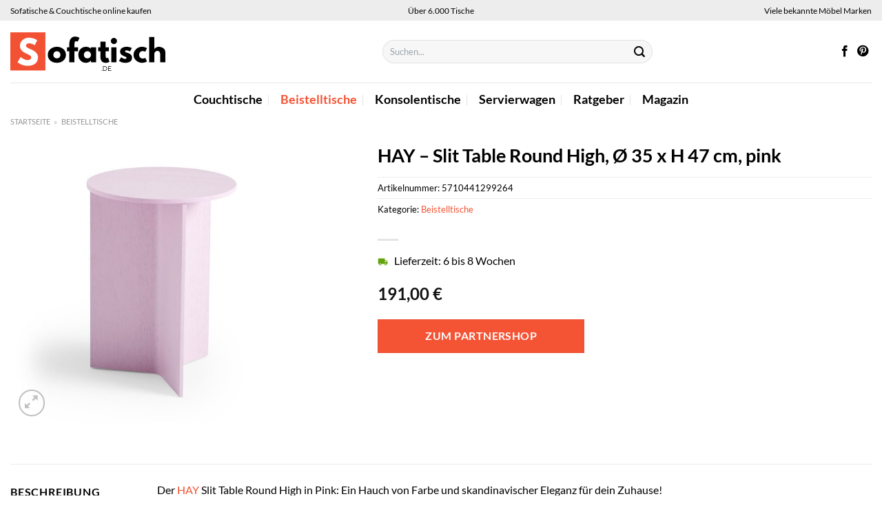

--- FILE ---
content_type: text/html; charset=UTF-8
request_url: https://www.sofatisch.de/hay-slit-table-round-high-o-35-x-h-47-cm-pink/
body_size: 31822
content:
<!DOCTYPE html>
<html lang="de" class="loading-site no-js">
<head><meta charset="UTF-8" /><script>if(navigator.userAgent.match(/MSIE|Internet Explorer/i)||navigator.userAgent.match(/Trident\/7\..*?rv:11/i)){var href=document.location.href;if(!href.match(/[?&]nowprocket/)){if(href.indexOf("?")==-1){if(href.indexOf("#")==-1){document.location.href=href+"?nowprocket=1"}else{document.location.href=href.replace("#","?nowprocket=1#")}}else{if(href.indexOf("#")==-1){document.location.href=href+"&nowprocket=1"}else{document.location.href=href.replace("#","&nowprocket=1#")}}}}</script><script>class RocketLazyLoadScripts{constructor(){this.v="1.2.3",this.triggerEvents=["keydown","mousedown","mousemove","touchmove","touchstart","touchend","wheel"],this.userEventHandler=this._triggerListener.bind(this),this.touchStartHandler=this._onTouchStart.bind(this),this.touchMoveHandler=this._onTouchMove.bind(this),this.touchEndHandler=this._onTouchEnd.bind(this),this.clickHandler=this._onClick.bind(this),this.interceptedClicks=[],window.addEventListener("pageshow",t=>{this.persisted=t.persisted}),window.addEventListener("DOMContentLoaded",()=>{this._preconnect3rdParties()}),this.delayedScripts={normal:[],async:[],defer:[]},this.trash=[],this.allJQueries=[]}_addUserInteractionListener(t){if(document.hidden){t._triggerListener();return}this.triggerEvents.forEach(e=>window.addEventListener(e,t.userEventHandler,{passive:!0})),window.addEventListener("touchstart",t.touchStartHandler,{passive:!0}),window.addEventListener("mousedown",t.touchStartHandler),document.addEventListener("visibilitychange",t.userEventHandler)}_removeUserInteractionListener(){this.triggerEvents.forEach(t=>window.removeEventListener(t,this.userEventHandler,{passive:!0})),document.removeEventListener("visibilitychange",this.userEventHandler)}_onTouchStart(t){"HTML"!==t.target.tagName&&(window.addEventListener("touchend",this.touchEndHandler),window.addEventListener("mouseup",this.touchEndHandler),window.addEventListener("touchmove",this.touchMoveHandler,{passive:!0}),window.addEventListener("mousemove",this.touchMoveHandler),t.target.addEventListener("click",this.clickHandler),this._renameDOMAttribute(t.target,"onclick","rocket-onclick"),this._pendingClickStarted())}_onTouchMove(t){window.removeEventListener("touchend",this.touchEndHandler),window.removeEventListener("mouseup",this.touchEndHandler),window.removeEventListener("touchmove",this.touchMoveHandler,{passive:!0}),window.removeEventListener("mousemove",this.touchMoveHandler),t.target.removeEventListener("click",this.clickHandler),this._renameDOMAttribute(t.target,"rocket-onclick","onclick"),this._pendingClickFinished()}_onTouchEnd(t){window.removeEventListener("touchend",this.touchEndHandler),window.removeEventListener("mouseup",this.touchEndHandler),window.removeEventListener("touchmove",this.touchMoveHandler,{passive:!0}),window.removeEventListener("mousemove",this.touchMoveHandler)}_onClick(t){t.target.removeEventListener("click",this.clickHandler),this._renameDOMAttribute(t.target,"rocket-onclick","onclick"),this.interceptedClicks.push(t),t.preventDefault(),t.stopPropagation(),t.stopImmediatePropagation(),this._pendingClickFinished()}_replayClicks(){window.removeEventListener("touchstart",this.touchStartHandler,{passive:!0}),window.removeEventListener("mousedown",this.touchStartHandler),this.interceptedClicks.forEach(t=>{t.target.dispatchEvent(new MouseEvent("click",{view:t.view,bubbles:!0,cancelable:!0}))})}_waitForPendingClicks(){return new Promise(t=>{this._isClickPending?this._pendingClickFinished=t:t()})}_pendingClickStarted(){this._isClickPending=!0}_pendingClickFinished(){this._isClickPending=!1}_renameDOMAttribute(t,e,r){t.hasAttribute&&t.hasAttribute(e)&&(event.target.setAttribute(r,event.target.getAttribute(e)),event.target.removeAttribute(e))}_triggerListener(){this._removeUserInteractionListener(this),"loading"===document.readyState?document.addEventListener("DOMContentLoaded",this._loadEverythingNow.bind(this)):this._loadEverythingNow()}_preconnect3rdParties(){let t=[];document.querySelectorAll("script[type=rocketlazyloadscript]").forEach(e=>{if(e.hasAttribute("src")){let r=new URL(e.src).origin;r!==location.origin&&t.push({src:r,crossOrigin:e.crossOrigin||"module"===e.getAttribute("data-rocket-type")})}}),t=[...new Map(t.map(t=>[JSON.stringify(t),t])).values()],this._batchInjectResourceHints(t,"preconnect")}async _loadEverythingNow(){this.lastBreath=Date.now(),this._delayEventListeners(this),this._delayJQueryReady(this),this._handleDocumentWrite(),this._registerAllDelayedScripts(),this._preloadAllScripts(),await this._loadScriptsFromList(this.delayedScripts.normal),await this._loadScriptsFromList(this.delayedScripts.defer),await this._loadScriptsFromList(this.delayedScripts.async);try{await this._triggerDOMContentLoaded(),await this._triggerWindowLoad()}catch(t){console.error(t)}window.dispatchEvent(new Event("rocket-allScriptsLoaded")),this._waitForPendingClicks().then(()=>{this._replayClicks()}),this._emptyTrash()}_registerAllDelayedScripts(){document.querySelectorAll("script[type=rocketlazyloadscript]").forEach(t=>{t.hasAttribute("data-rocket-src")?t.hasAttribute("async")&&!1!==t.async?this.delayedScripts.async.push(t):t.hasAttribute("defer")&&!1!==t.defer||"module"===t.getAttribute("data-rocket-type")?this.delayedScripts.defer.push(t):this.delayedScripts.normal.push(t):this.delayedScripts.normal.push(t)})}async _transformScript(t){return new Promise((await this._littleBreath(),navigator.userAgent.indexOf("Firefox/")>0||""===navigator.vendor)?e=>{let r=document.createElement("script");[...t.attributes].forEach(t=>{let e=t.nodeName;"type"!==e&&("data-rocket-type"===e&&(e="type"),"data-rocket-src"===e&&(e="src"),r.setAttribute(e,t.nodeValue))}),t.text&&(r.text=t.text),r.hasAttribute("src")?(r.addEventListener("load",e),r.addEventListener("error",e)):(r.text=t.text,e());try{t.parentNode.replaceChild(r,t)}catch(i){e()}}:async e=>{function r(){t.setAttribute("data-rocket-status","failed"),e()}try{let i=t.getAttribute("data-rocket-type"),n=t.getAttribute("data-rocket-src");t.text,i?(t.type=i,t.removeAttribute("data-rocket-type")):t.removeAttribute("type"),t.addEventListener("load",function r(){t.setAttribute("data-rocket-status","executed"),e()}),t.addEventListener("error",r),n?(t.removeAttribute("data-rocket-src"),t.src=n):t.src="data:text/javascript;base64,"+window.btoa(unescape(encodeURIComponent(t.text)))}catch(s){r()}})}async _loadScriptsFromList(t){let e=t.shift();return e&&e.isConnected?(await this._transformScript(e),this._loadScriptsFromList(t)):Promise.resolve()}_preloadAllScripts(){this._batchInjectResourceHints([...this.delayedScripts.normal,...this.delayedScripts.defer,...this.delayedScripts.async],"preload")}_batchInjectResourceHints(t,e){var r=document.createDocumentFragment();t.forEach(t=>{let i=t.getAttribute&&t.getAttribute("data-rocket-src")||t.src;if(i){let n=document.createElement("link");n.href=i,n.rel=e,"preconnect"!==e&&(n.as="script"),t.getAttribute&&"module"===t.getAttribute("data-rocket-type")&&(n.crossOrigin=!0),t.crossOrigin&&(n.crossOrigin=t.crossOrigin),t.integrity&&(n.integrity=t.integrity),r.appendChild(n),this.trash.push(n)}}),document.head.appendChild(r)}_delayEventListeners(t){let e={};function r(t,r){!function t(r){!e[r]&&(e[r]={originalFunctions:{add:r.addEventListener,remove:r.removeEventListener},eventsToRewrite:[]},r.addEventListener=function(){arguments[0]=i(arguments[0]),e[r].originalFunctions.add.apply(r,arguments)},r.removeEventListener=function(){arguments[0]=i(arguments[0]),e[r].originalFunctions.remove.apply(r,arguments)});function i(t){return e[r].eventsToRewrite.indexOf(t)>=0?"rocket-"+t:t}}(t),e[t].eventsToRewrite.push(r)}function i(t,e){let r=t[e];Object.defineProperty(t,e,{get:()=>r||function(){},set(i){t["rocket"+e]=r=i}})}r(document,"DOMContentLoaded"),r(window,"DOMContentLoaded"),r(window,"load"),r(window,"pageshow"),r(document,"readystatechange"),i(document,"onreadystatechange"),i(window,"onload"),i(window,"onpageshow")}_delayJQueryReady(t){let e;function r(r){if(r&&r.fn&&!t.allJQueries.includes(r)){r.fn.ready=r.fn.init.prototype.ready=function(e){return t.domReadyFired?e.bind(document)(r):document.addEventListener("rocket-DOMContentLoaded",()=>e.bind(document)(r)),r([])};let i=r.fn.on;r.fn.on=r.fn.init.prototype.on=function(){if(this[0]===window){function t(t){return t.split(" ").map(t=>"load"===t||0===t.indexOf("load.")?"rocket-jquery-load":t).join(" ")}"string"==typeof arguments[0]||arguments[0]instanceof String?arguments[0]=t(arguments[0]):"object"==typeof arguments[0]&&Object.keys(arguments[0]).forEach(e=>{let r=arguments[0][e];delete arguments[0][e],arguments[0][t(e)]=r})}return i.apply(this,arguments),this},t.allJQueries.push(r)}e=r}r(window.jQuery),Object.defineProperty(window,"jQuery",{get:()=>e,set(t){r(t)}})}async _triggerDOMContentLoaded(){this.domReadyFired=!0,await this._littleBreath(),document.dispatchEvent(new Event("rocket-DOMContentLoaded")),await this._littleBreath(),window.dispatchEvent(new Event("rocket-DOMContentLoaded")),await this._littleBreath(),document.dispatchEvent(new Event("rocket-readystatechange")),await this._littleBreath(),document.rocketonreadystatechange&&document.rocketonreadystatechange()}async _triggerWindowLoad(){await this._littleBreath(),window.dispatchEvent(new Event("rocket-load")),await this._littleBreath(),window.rocketonload&&window.rocketonload(),await this._littleBreath(),this.allJQueries.forEach(t=>t(window).trigger("rocket-jquery-load")),await this._littleBreath();let t=new Event("rocket-pageshow");t.persisted=this.persisted,window.dispatchEvent(t),await this._littleBreath(),window.rocketonpageshow&&window.rocketonpageshow({persisted:this.persisted})}_handleDocumentWrite(){let t=new Map;document.write=document.writeln=function(e){let r=document.currentScript;r||console.error("WPRocket unable to document.write this: "+e);let i=document.createRange(),n=r.parentElement,s=t.get(r);void 0===s&&(s=r.nextSibling,t.set(r,s));let a=document.createDocumentFragment();i.setStart(a,0),a.appendChild(i.createContextualFragment(e)),n.insertBefore(a,s)}}async _littleBreath(){Date.now()-this.lastBreath>45&&(await this._requestAnimFrame(),this.lastBreath=Date.now())}async _requestAnimFrame(){return document.hidden?new Promise(t=>setTimeout(t)):new Promise(t=>requestAnimationFrame(t))}_emptyTrash(){this.trash.forEach(t=>t.remove())}static run(){let t=new RocketLazyLoadScripts;t._addUserInteractionListener(t)}}RocketLazyLoadScripts.run();</script>
	
	<link rel="profile" href="http://gmpg.org/xfn/11" />
	<link rel="pingback" href="https://www.sofatisch.de/xmlrpc.php" />

	<script type="rocketlazyloadscript">(function(html){html.className = html.className.replace(/\bno-js\b/,'js')})(document.documentElement);</script>
<meta name='robots' content='index, follow, max-image-preview:large, max-snippet:-1, max-video-preview:-1' />
<link rel="preload" href="https://www.sofatisch.de/wp-content/plugins/rate-my-post/public/css/fonts/ratemypost.ttf" type="font/ttf" as="font" crossorigin="anonymous"><meta name="viewport" content="width=device-width, initial-scale=1" />
	<!-- This site is optimized with the Yoast SEO plugin v26.7 - https://yoast.com/wordpress/plugins/seo/ -->
	<title>HAY - Slit Table Round High, Ø 35 x H 47 cm, pink hier online kaufen</title>
	<meta name="description" content="Jetzt hier günstig HAY - Slit Table Round High, Ø 35 x H 47 cm, pink online kaufen! Schnelle Lieferung durch unsere Partner direkt zu dir nach Hause." />
	<link rel="canonical" href="https://www.sofatisch.de/hay-slit-table-round-high-o-35-x-h-47-cm-pink/" />
	<meta property="og:locale" content="de_DE" />
	<meta property="og:type" content="article" />
	<meta property="og:title" content="HAY - Slit Table Round High, Ø 35 x H 47 cm, pink hier online kaufen" />
	<meta property="og:description" content="Jetzt hier günstig HAY - Slit Table Round High, Ø 35 x H 47 cm, pink online kaufen! Schnelle Lieferung durch unsere Partner direkt zu dir nach Hause." />
	<meta property="og:url" content="https://www.sofatisch.de/hay-slit-table-round-high-o-35-x-h-47-cm-pink/" />
	<meta property="og:site_name" content="Sofatisch.de" />
	<meta property="article:publisher" content="http://www.facebook.com/sofatisch.de" />
	<meta property="article:modified_time" content="2025-12-13T09:13:51+00:00" />
	<meta property="og:image" content="https://www.sofatisch.de/wp-content/uploads/2023/05/hay-slit-table-round-high-35-x-h-47-cm-pink.jpg" />
	<meta property="og:image:width" content="1200" />
	<meta property="og:image:height" content="1200" />
	<meta property="og:image:type" content="image/jpeg" />
	<meta name="twitter:card" content="summary_large_image" />
	<script type="application/ld+json" class="yoast-schema-graph">{"@context":"https://schema.org","@graph":[{"@type":"WebPage","@id":"https://www.sofatisch.de/hay-slit-table-round-high-o-35-x-h-47-cm-pink/","url":"https://www.sofatisch.de/hay-slit-table-round-high-o-35-x-h-47-cm-pink/","name":"HAY - Slit Table Round High, Ø 35 x H 47 cm, pink hier online kaufen","isPartOf":{"@id":"https://www.sofatisch.de/#website"},"primaryImageOfPage":{"@id":"https://www.sofatisch.de/hay-slit-table-round-high-o-35-x-h-47-cm-pink/#primaryimage"},"image":{"@id":"https://www.sofatisch.de/hay-slit-table-round-high-o-35-x-h-47-cm-pink/#primaryimage"},"thumbnailUrl":"https://www.sofatisch.de/wp-content/uploads/2023/05/hay-slit-table-round-high-35-x-h-47-cm-pink.jpg","datePublished":"2023-05-17T07:59:24+00:00","dateModified":"2025-12-13T09:13:51+00:00","description":"Jetzt hier günstig HAY - Slit Table Round High, Ø 35 x H 47 cm, pink online kaufen! Schnelle Lieferung durch unsere Partner direkt zu dir nach Hause.","breadcrumb":{"@id":"https://www.sofatisch.de/hay-slit-table-round-high-o-35-x-h-47-cm-pink/#breadcrumb"},"inLanguage":"de","potentialAction":[{"@type":"ReadAction","target":["https://www.sofatisch.de/hay-slit-table-round-high-o-35-x-h-47-cm-pink/"]}]},{"@type":"ImageObject","inLanguage":"de","@id":"https://www.sofatisch.de/hay-slit-table-round-high-o-35-x-h-47-cm-pink/#primaryimage","url":"https://www.sofatisch.de/wp-content/uploads/2023/05/hay-slit-table-round-high-35-x-h-47-cm-pink.jpg","contentUrl":"https://www.sofatisch.de/wp-content/uploads/2023/05/hay-slit-table-round-high-35-x-h-47-cm-pink.jpg","width":1200,"height":1200,"caption":"HAY - Slit Table Round High"},{"@type":"BreadcrumbList","@id":"https://www.sofatisch.de/hay-slit-table-round-high-o-35-x-h-47-cm-pink/#breadcrumb","itemListElement":[{"@type":"ListItem","position":1,"name":"Startseite","item":"https://www.sofatisch.de/"},{"@type":"ListItem","position":2,"name":"Shop","item":"https://www.sofatisch.de/shop/"},{"@type":"ListItem","position":3,"name":"HAY &#8211; Slit Table Round High, Ø 35 x H 47 cm, pink"}]},{"@type":"WebSite","@id":"https://www.sofatisch.de/#website","url":"https://www.sofatisch.de/","name":"Sofatisch.de","description":"","publisher":{"@id":"https://www.sofatisch.de/#organization"},"potentialAction":[{"@type":"SearchAction","target":{"@type":"EntryPoint","urlTemplate":"https://www.sofatisch.de/?s={search_term_string}"},"query-input":{"@type":"PropertyValueSpecification","valueRequired":true,"valueName":"search_term_string"}}],"inLanguage":"de"},{"@type":"Organization","@id":"https://www.sofatisch.de/#organization","name":"Sofatisch.de","url":"https://www.sofatisch.de/","logo":{"@type":"ImageObject","inLanguage":"de","@id":"https://www.sofatisch.de/#/schema/logo/image/","url":"https://www.sofatisch.de/wp-content/uploads/2021/09/sofatisch.de-Favicon.png","contentUrl":"https://www.sofatisch.de/wp-content/uploads/2021/09/sofatisch.de-Favicon.png","width":141,"height":141,"caption":"Sofatisch.de"},"image":{"@id":"https://www.sofatisch.de/#/schema/logo/image/"},"sameAs":["http://www.facebook.com/sofatisch.de","https://www.pinterest.de/sofatisch_de/"]}]}</script>
	<!-- / Yoast SEO plugin. -->



<link rel='prefetch' href='https://www.sofatisch.de/wp-content/themes/flatsome/assets/js/flatsome.js?ver=a0a7aee297766598a20e' />
<link rel='prefetch' href='https://www.sofatisch.de/wp-content/themes/flatsome/assets/js/chunk.slider.js?ver=3.18.6' />
<link rel='prefetch' href='https://www.sofatisch.de/wp-content/themes/flatsome/assets/js/chunk.popups.js?ver=3.18.6' />
<link rel='prefetch' href='https://www.sofatisch.de/wp-content/themes/flatsome/assets/js/chunk.tooltips.js?ver=3.18.6' />
<link rel='prefetch' href='https://www.sofatisch.de/wp-content/themes/flatsome/assets/js/woocommerce.js?ver=49415fe6a9266f32f1f2' />
<style id='wp-img-auto-sizes-contain-inline-css' type='text/css'>
img:is([sizes=auto i],[sizes^="auto," i]){contain-intrinsic-size:3000px 1500px}
/*# sourceURL=wp-img-auto-sizes-contain-inline-css */
</style>
<link data-minify="1" rel='stylesheet' id='maintenanceLayer-css' href='https://www.sofatisch.de/wp-content/cache/min/1/wp-content/plugins/dailylead_maintenance/css/layer.css?ver=1767949309' type='text/css' media='all' />
<link data-minify="1" rel='stylesheet' id='rate-my-post-css' href='https://www.sofatisch.de/wp-content/cache/min/1/wp-content/plugins/rate-my-post/public/css/rate-my-post.css?ver=1767949309' type='text/css' media='all' />
<style id='rate-my-post-inline-css' type='text/css'>
.rmp-widgets-container p {  font-size: 12px;}.rmp-rating-widget .rmp-icon--ratings {  font-size: 12px;}
/*# sourceURL=rate-my-post-inline-css */
</style>
<link rel='stylesheet' id='photoswipe-css' href='https://www.sofatisch.de/wp-content/plugins/woocommerce/assets/css/photoswipe/photoswipe.min.css?ver=9.4.4' type='text/css' media='all' />
<link rel='stylesheet' id='photoswipe-default-skin-css' href='https://www.sofatisch.de/wp-content/plugins/woocommerce/assets/css/photoswipe/default-skin/default-skin.min.css?ver=9.4.4' type='text/css' media='all' />
<style id='woocommerce-inline-inline-css' type='text/css'>
.woocommerce form .form-row .required { visibility: visible; }
/*# sourceURL=woocommerce-inline-inline-css */
</style>
<link rel='stylesheet' id='ez-toc-css' href='https://www.sofatisch.de/wp-content/plugins/easy-table-of-contents/assets/css/screen.min.css?ver=2.0.80' type='text/css' media='all' />
<style id='ez-toc-inline-css' type='text/css'>
div#ez-toc-container .ez-toc-title {font-size: 120%;}div#ez-toc-container .ez-toc-title {font-weight: 500;}div#ez-toc-container ul li , div#ez-toc-container ul li a {font-size: 95%;}div#ez-toc-container ul li , div#ez-toc-container ul li a {font-weight: 500;}div#ez-toc-container nav ul ul li {font-size: 90%;}div#ez-toc-container {background: #fff;border: 1px solid #000000;}div#ez-toc-container p.ez-toc-title , #ez-toc-container .ez_toc_custom_title_icon , #ez-toc-container .ez_toc_custom_toc_icon {color: #000000;}div#ez-toc-container ul.ez-toc-list a {color: #000000;}div#ez-toc-container ul.ez-toc-list a:hover {color: #000000;}div#ez-toc-container ul.ez-toc-list a:visited {color: #000000;}.ez-toc-counter nav ul li a::before {color: ;}.ez-toc-box-title {font-weight: bold; margin-bottom: 10px; text-align: center; text-transform: uppercase; letter-spacing: 1px; color: #666; padding-bottom: 5px;position:absolute;top:-4%;left:5%;background-color: inherit;transition: top 0.3s ease;}.ez-toc-box-title.toc-closed {top:-25%;}
.ez-toc-container-direction {direction: ltr;}.ez-toc-counter ul{counter-reset: item ;}.ez-toc-counter nav ul li a::before {content: counters(item, '.', decimal) '. ';display: inline-block;counter-increment: item;flex-grow: 0;flex-shrink: 0;margin-right: .2em; float: left; }.ez-toc-widget-direction {direction: ltr;}.ez-toc-widget-container ul{counter-reset: item ;}.ez-toc-widget-container nav ul li a::before {content: counters(item, '.', decimal) '. ';display: inline-block;counter-increment: item;flex-grow: 0;flex-shrink: 0;margin-right: .2em; float: left; }
/*# sourceURL=ez-toc-inline-css */
</style>
<link data-minify="1" rel='stylesheet' id='flatsome-main-css' href='https://www.sofatisch.de/wp-content/cache/min/1/wp-content/themes/flatsome/assets/css/flatsome.css?ver=1767949309' type='text/css' media='all' />
<style id='flatsome-main-inline-css' type='text/css'>
@font-face {
				font-family: "fl-icons";
				font-display: block;
				src: url(https://www.sofatisch.de/wp-content/themes/flatsome/assets/css/icons/fl-icons.eot?v=3.18.6);
				src:
					url(https://www.sofatisch.de/wp-content/themes/flatsome/assets/css/icons/fl-icons.eot#iefix?v=3.18.6) format("embedded-opentype"),
					url(https://www.sofatisch.de/wp-content/themes/flatsome/assets/css/icons/fl-icons.woff2?v=3.18.6) format("woff2"),
					url(https://www.sofatisch.de/wp-content/themes/flatsome/assets/css/icons/fl-icons.ttf?v=3.18.6) format("truetype"),
					url(https://www.sofatisch.de/wp-content/themes/flatsome/assets/css/icons/fl-icons.woff?v=3.18.6) format("woff"),
					url(https://www.sofatisch.de/wp-content/themes/flatsome/assets/css/icons/fl-icons.svg?v=3.18.6#fl-icons) format("svg");
			}
/*# sourceURL=flatsome-main-inline-css */
</style>
<link data-minify="1" rel='stylesheet' id='flatsome-shop-css' href='https://www.sofatisch.de/wp-content/cache/min/1/wp-content/themes/flatsome/assets/css/flatsome-shop.css?ver=1767949309' type='text/css' media='all' />
<script data-minify="1" type="text/javascript" src="https://www.sofatisch.de/wp-content/cache/min/1/wp-content/plugins/dailylead_maintenance/js/layerShow.js?ver=1767949309" id="maintenanceLayerShow-js" defer></script>
<script data-minify="1" type="text/javascript" src="https://www.sofatisch.de/wp-content/cache/min/1/wp-content/plugins/dailylead_maintenance/js/layer.js?ver=1767949309" id="maintenanceLayer-js" defer></script>
<script type="rocketlazyloadscript" data-rocket-type="text/javascript" data-rocket-src="https://www.sofatisch.de/wp-includes/js/jquery/jquery.min.js?ver=3.7.1" id="jquery-core-js" defer></script>
<script type="rocketlazyloadscript" data-rocket-type="text/javascript" data-rocket-src="https://www.sofatisch.de/wp-content/plugins/woocommerce/assets/js/jquery-blockui/jquery.blockUI.min.js?ver=2.7.0-wc.9.4.4" id="jquery-blockui-js" data-wp-strategy="defer" defer></script>
<script type="text/javascript" id="wc-add-to-cart-js-extra">
/* <![CDATA[ */
var wc_add_to_cart_params = {"ajax_url":"/wp-admin/admin-ajax.php","wc_ajax_url":"/?wc-ajax=%%endpoint%%","i18n_view_cart":"Warenkorb anzeigen","cart_url":"https://www.sofatisch.de/warenkorb/","is_cart":"","cart_redirect_after_add":"no"};
//# sourceURL=wc-add-to-cart-js-extra
/* ]]> */
</script>
<script type="rocketlazyloadscript" data-rocket-type="text/javascript" data-rocket-src="https://www.sofatisch.de/wp-content/plugins/woocommerce/assets/js/frontend/add-to-cart.min.js?ver=9.4.4" id="wc-add-to-cart-js" defer="defer" data-wp-strategy="defer"></script>
<script type="rocketlazyloadscript" data-rocket-type="text/javascript" data-rocket-src="https://www.sofatisch.de/wp-content/plugins/woocommerce/assets/js/photoswipe/photoswipe.min.js?ver=4.1.1-wc.9.4.4" id="photoswipe-js" defer="defer" data-wp-strategy="defer"></script>
<script type="rocketlazyloadscript" data-rocket-type="text/javascript" data-rocket-src="https://www.sofatisch.de/wp-content/plugins/woocommerce/assets/js/photoswipe/photoswipe-ui-default.min.js?ver=4.1.1-wc.9.4.4" id="photoswipe-ui-default-js" defer="defer" data-wp-strategy="defer"></script>
<script type="text/javascript" id="wc-single-product-js-extra">
/* <![CDATA[ */
var wc_single_product_params = {"i18n_required_rating_text":"Bitte w\u00e4hle eine Bewertung","review_rating_required":"yes","flexslider":{"rtl":false,"animation":"slide","smoothHeight":true,"directionNav":false,"controlNav":"thumbnails","slideshow":false,"animationSpeed":500,"animationLoop":false,"allowOneSlide":false},"zoom_enabled":"","zoom_options":[],"photoswipe_enabled":"1","photoswipe_options":{"shareEl":false,"closeOnScroll":false,"history":false,"hideAnimationDuration":0,"showAnimationDuration":0},"flexslider_enabled":""};
//# sourceURL=wc-single-product-js-extra
/* ]]> */
</script>
<script type="rocketlazyloadscript" data-rocket-type="text/javascript" data-rocket-src="https://www.sofatisch.de/wp-content/plugins/woocommerce/assets/js/frontend/single-product.min.js?ver=9.4.4" id="wc-single-product-js" defer="defer" data-wp-strategy="defer"></script>
<script type="rocketlazyloadscript" data-rocket-type="text/javascript" data-rocket-src="https://www.sofatisch.de/wp-content/plugins/woocommerce/assets/js/js-cookie/js.cookie.min.js?ver=2.1.4-wc.9.4.4" id="js-cookie-js" data-wp-strategy="defer" defer></script>
<style type="text/css">.aawp .aawp-tb__row--highlight{background-color:#256aaf;}.aawp .aawp-tb__row--highlight{color:#256aaf;}.aawp .aawp-tb__row--highlight a{color:#256aaf;}</style><style>.woocommerce-product-gallery{ opacity: 1 !important; }</style><script type="rocketlazyloadscript">
  var _paq = window._paq = window._paq || [];
  /* tracker methods like "setCustomDimension" should be called before "trackPageView" */
  _paq.push(['trackPageView']);
  _paq.push(['enableLinkTracking']);
  (function() {
    var u="//stats.dailylead.de/";
    _paq.push(['setTrackerUrl', u+'matomo.php']);
    _paq.push(['setSiteId', '4']);
    var d=document, g=d.createElement('script'), s=d.getElementsByTagName('script')[0];
    g.async=true; g.src=u+'matomo.js'; s.parentNode.insertBefore(g,s);
  })();
</script>	<noscript><style>.woocommerce-product-gallery{ opacity: 1 !important; }</style></noscript>
	<style class='wp-fonts-local' type='text/css'>
@font-face{font-family:Inter;font-style:normal;font-weight:300 900;font-display:fallback;src:url('https://www.sofatisch.de/wp-content/plugins/woocommerce/assets/fonts/Inter-VariableFont_slnt,wght.woff2') format('woff2');font-stretch:normal;}
@font-face{font-family:Cardo;font-style:normal;font-weight:400;font-display:fallback;src:url('https://www.sofatisch.de/wp-content/plugins/woocommerce/assets/fonts/cardo_normal_400.woff2') format('woff2');}
</style>
<link rel="icon" href="https://www.sofatisch.de/wp-content/uploads/2021/09/cropped-sofatisch.de-Favicon-32x32.png" sizes="32x32" />
<link rel="icon" href="https://www.sofatisch.de/wp-content/uploads/2021/09/cropped-sofatisch.de-Favicon-192x192.png" sizes="192x192" />
<link rel="apple-touch-icon" href="https://www.sofatisch.de/wp-content/uploads/2021/09/cropped-sofatisch.de-Favicon-180x180.png" />
<meta name="msapplication-TileImage" content="https://www.sofatisch.de/wp-content/uploads/2021/09/cropped-sofatisch.de-Favicon-270x270.png" />
<style id="custom-css" type="text/css">:root {--primary-color: #f45334;--fs-color-primary: #f45334;--fs-color-secondary: #f45334;--fs-color-success: #7a9c59;--fs-color-alert: #b20000;--fs-experimental-link-color: #f45334;--fs-experimental-link-color-hover: #000000;}.tooltipster-base {--tooltip-color: #fff;--tooltip-bg-color: #000;}.off-canvas-right .mfp-content, .off-canvas-left .mfp-content {--drawer-width: 300px;}.off-canvas .mfp-content.off-canvas-cart {--drawer-width: 360px;}.container-width, .full-width .ubermenu-nav, .container, .row{max-width: 1420px}.row.row-collapse{max-width: 1390px}.row.row-small{max-width: 1412.5px}.row.row-large{max-width: 1450px}.header-main{height: 90px}#logo img{max-height: 90px}#logo{width:510px;}#logo img{padding:17px 0;}.header-bottom{min-height: 50px}.header-top{min-height: 30px}.transparent .header-main{height: 90px}.transparent #logo img{max-height: 90px}.has-transparent + .page-title:first-of-type,.has-transparent + #main > .page-title,.has-transparent + #main > div > .page-title,.has-transparent + #main .page-header-wrapper:first-of-type .page-title{padding-top: 170px;}.header.show-on-scroll,.stuck .header-main{height:70px!important}.stuck #logo img{max-height: 70px!important}.search-form{ width: 60%;}.header-bottom {background-color: #ffffff}.top-bar-nav > li > a{line-height: 16px }.header-bottom-nav > li > a{line-height: 16px }@media (max-width: 549px) {.header-main{height: 70px}#logo img{max-height: 70px}}.main-menu-overlay{background-color: #ffffff}.header-top{background-color:#ededed!important;}body{color: #000000}h1,h2,h3,h4,h5,h6,.heading-font{color: #000000;}body{font-family: Lato, sans-serif;}body {font-weight: 400;font-style: normal;}.nav > li > a {font-family: Lato, sans-serif;}.mobile-sidebar-levels-2 .nav > li > ul > li > a {font-family: Lato, sans-serif;}.nav > li > a,.mobile-sidebar-levels-2 .nav > li > ul > li > a {font-weight: 700;font-style: normal;}h1,h2,h3,h4,h5,h6,.heading-font, .off-canvas-center .nav-sidebar.nav-vertical > li > a{font-family: Lato, sans-serif;}h1,h2,h3,h4,h5,h6,.heading-font,.banner h1,.banner h2 {font-weight: 700;font-style: normal;}.alt-font{font-family: "Dancing Script", sans-serif;}.alt-font {font-weight: 400!important;font-style: normal!important;}.header:not(.transparent) .header-nav-main.nav > li > a {color: #000000;}.header:not(.transparent) .header-bottom-nav.nav > li > a{color: #000000;}.header:not(.transparent) .header-bottom-nav.nav > li > a:hover,.header:not(.transparent) .header-bottom-nav.nav > li.active > a,.header:not(.transparent) .header-bottom-nav.nav > li.current > a,.header:not(.transparent) .header-bottom-nav.nav > li > a.active,.header:not(.transparent) .header-bottom-nav.nav > li > a.current{color: #f45334;}.header-bottom-nav.nav-line-bottom > li > a:before,.header-bottom-nav.nav-line-grow > li > a:before,.header-bottom-nav.nav-line > li > a:before,.header-bottom-nav.nav-box > li > a:hover,.header-bottom-nav.nav-box > li.active > a,.header-bottom-nav.nav-pills > li > a:hover,.header-bottom-nav.nav-pills > li.active > a{color:#FFF!important;background-color: #f45334;}.widget:where(:not(.widget_shopping_cart)) a{color: #000000;}.widget:where(:not(.widget_shopping_cart)) a:hover{color: #f45334;}.widget .tagcloud a:hover{border-color: #f45334; background-color: #f45334;}@media screen and (min-width: 550px){.products .box-vertical .box-image{min-width: 300px!important;width: 300px!important;}}.header-main .social-icons,.header-main .cart-icon strong,.header-main .menu-title,.header-main .header-button > .button.is-outline,.header-main .nav > li > a > i:not(.icon-angle-down){color: #000000!important;}.header-main .header-button > .button.is-outline,.header-main .cart-icon strong:after,.header-main .cart-icon strong{border-color: #000000!important;}.header-main .header-button > .button:not(.is-outline){background-color: #000000!important;}.header-main .current-dropdown .cart-icon strong,.header-main .header-button > .button:hover,.header-main .header-button > .button:hover i,.header-main .header-button > .button:hover span{color:#FFF!important;}.header-main .menu-title:hover,.header-main .social-icons a:hover,.header-main .header-button > .button.is-outline:hover,.header-main .nav > li > a:hover > i:not(.icon-angle-down){color: #000000!important;}.header-main .current-dropdown .cart-icon strong,.header-main .header-button > .button:hover{background-color: #000000!important;}.header-main .current-dropdown .cart-icon strong:after,.header-main .current-dropdown .cart-icon strong,.header-main .header-button > .button:hover{border-color: #000000!important;}.footer-1{background-color: #ededed}.absolute-footer, html{background-color: #ffffff}.page-title-small + main .product-container > .row{padding-top:0;}.nav-vertical-fly-out > li + li {border-top-width: 1px; border-top-style: solid;}/* Custom CSS *//* lato-regular - latin */@font-face {font-family: 'Lato';font-style: normal;font-weight: 400;src: url('../fonts/lato-v22-latin-regular.eot'); /* IE9 Compat Modes */src: local(''), url('../fonts/lato-v22-latin-regular.eot?#iefix') format('embedded-opentype'), /* IE6-IE8 */ url('../fonts/lato-v22-latin-regular.woff2') format('woff2'), /* Super Modern Browsers */ url('../fonts/lato-v22-latin-regular.woff') format('woff'), /* Modern Browsers */ url('../fonts/lato-v22-latin-regular.ttf') format('truetype'), /* Safari, Android, iOS */ url('../fonts/lato-v22-latin-regular.svg#Lato') format('svg'); /* Legacy iOS */}/* lato-700 - latin */@font-face {font-family: 'Lato';font-style: normal;font-weight: 700;src: url('../fonts/lato-v22-latin-700.eot'); /* IE9 Compat Modes */src: local(''), url('../fonts/lato-v22-latin-700.eot?#iefix') format('embedded-opentype'), /* IE6-IE8 */ url('../fonts/lato-v22-latin-700.woff2') format('woff2'), /* Super Modern Browsers */ url('../fonts/lato-v22-latin-700.woff') format('woff'), /* Modern Browsers */ url('../fonts/lato-v22-latin-700.ttf') format('truetype'), /* Safari, Android, iOS */ url('../fonts/lato-v22-latin-700.svg#Lato') format('svg'); /* Legacy iOS */}.header-vertical-menu__opener {font-size: initial;}.off-canvas-right .mfp-content, .off-canvas-left .mfp-content {max-width: 300px;width:100%}.off-canvas-left.mfp-ready .mfp-close {color: black;}.product-summary .woocommerce-Price-currencySymbol {font-size: inherit;vertical-align: inherit;margin-top: inherit;}.product-section-title-related {text-align: center;padding-top: 45px;}.yith-wcwl-add-to-wishlist {margin-top: 10px;margin-bottom: 30px;}@media screen and (min-width: 850px) {.page-title-inner {padding-top: 0;min-height: auto;}}/*** START Sticky Banner ***/.sticky-add-to-cart__product img {display: none;}.sticky-add-to-cart__product .product-title-small {display: none;}.sticky-add-to-cart--active .cart {margin: 0 3px 0 15px;padding-top: 5px;padding-bottom: 5px;max-width: 270px;flex-grow: 1;}.sticky-add-to-cart.sticky-add-to-cart--active .single_add_to_cart_button{margin: 0;padding-top: 7px;padding-bottom: 7px;border-radius: 99px;width: 100%;}.single_add_to_cart_button,.sticky-add-to-cart:not(.sticky-add-to-cart--active) .single_add_to_cart_button {padding: 5px;max-width: 300px;width:100%;margin:0;}.sticky-add-to-cart--active {-webkit-backdrop-filter: blur(7px);backdrop-filter: blur(7px);display: flex;justify-content: center;padding: 3px 10px;}.sticky-add-to-cart__product .product-title-small {height: 14px;overflow: hidden;}.sticky-add-to-cart--active .woocommerce-variation-price, .sticky-add-to-cart--active .product-page-price {font-size: 24px;}.sticky-add-to-cart--active .price del {font-size: 50%;margin-bottom: 4px;}.sticky-add-to-cart--active .price del::after {width: 50%;}.sticky-add-to-cart--active .price-wrapper .price {display: flex;flex-direction: column;}/*** END Sticky Banner ***/.yadore {display: grid;grid-template-columns: repeat(4,minmax(0,1fr));gap:1rem;}.col-4 .yadore {display: grid;grid-template-columns: repeat(4,minmax(0,1fr));gap:1rem;}.yadore .yadore-item {background: #fff;border-radius: 15px;}.yadore .yadore-item li.delivery_time,.yadore .yadore-item li.stock_status,.yadore .yadore-item li.stock_status.nicht {list-style-type: none;padding: 0px 0 0px 24px;margin: 0px!important;}.yadore .yadore-item img:not(.logo) {min-height: 170px;max-height: 170px;}.yadore .yadore-item img.logo {max-width: 70px;max-height: 30px;}.ayo-logo-name {margin-top: 12px;display: block;white-space: nowrap;font-size: xx-small;}.product-info {display: flex;flex-direction: column;padding-bottom: 0;}.product-info.product-title {order: 1;}.product-info .is-divider {order: 2;}.product-info .product-short-description {order: 3;}.product-info .product-short-description li {list-style-type: none;padding: 0px 0 3px 24px;margin: 0px!important;}.product-info .product-short-description li.dimensions {background: url([data-uri]) no-repeat left center;}li.delivery_time,.product-info .product-short-description li.delivery_time {background: url([data-uri]) no-repeat left center;}li.delivery_time,.product-info .product-short-description li.delivery_time {background: url([data-uri]) no-repeat left center;}/*li.stock_status,*/.product-info .product-short-description li.stock_status.verfügbar {background: url([data-uri]) no-repeat left center;}/*li.stock_status.nicht,*/.product-info .product-short-description li.stock_status.nicht {background: url([data-uri]) no-repeat left center;}.product-info .price-wrapper {order: 4;}.product-info .price-wrapper .price {margin: 0;}.product-info .cart,.product-info .sticky-add-to-cart-wrapper {order:5;margin: 25px 0;}.product-info .yith-wcwl-add-to-wishlist {order: 6;margin: 0;}.overflow-hidden { overflow: hidden;}.overflow-hidden.banner h3 {line-height: 0;}.nowrap { white-space: nowrap;}.height-40 {height: 40px !important;}.m-0 {margin: 0 !important;}a.stretched-link:after {position: absolute;top: 0;right: 0;bottom: 0;left: 0;pointer-events: auto;content: "";background-color: rgba(0,0,0,0.0);z-index: 1;}.z-index-0 {z-index: 0;}.z-index-10 {z-index: 10;}.price del {text-decoration-line: none;position: relative;}.price del::after {content: '';position: absolute;border-top: 2px solid red;width: 100%;height: 100%;left: 0;transform: rotate(-10deg);top: 50%;}.product-small.box .box-image .image-cover img {object-fit: contain;}.product-small.box .box-image {text-align: center;}.product-small.box .box-text .title-wrapper {max-height: 75px;overflow: hidden;margin-bottom: 15px;}.product-small.box .attachment-woocommerce_thumbnail.size-woocommerce_thumbnail {height: 260px;width: auto;object-fit: contain;}.woocommerce-product-gallery__wrapper .woocommerce-product-gallery__image a img {max-height: 420px;width: auto;margin: 0 auto;display: block;}#wrapper:after {position: absolute;content: "";background: white;width: 100%;height: 35px;backdrop-filter: blur(1000px);}/* START Mobile Menu */.off-canvas-left .mfp-content, .off-canvas-right .mfp-content {width: 75%;max-width: 360px;}.off-canvas-left .mfp-content .nav>li>a, .off-canvas-right .mfp-content .nav>li>a,.mobile-sidebar-levels-2 .nav-slide>li>.sub-menu>li:not(.nav-slide-header)>a, .mobile-sidebar-levels-2 .nav-slide>li>ul.children>li:not(.nav-slide-header)>a {font-size: 1.1em;color: #000;}.mobile-sidebar-levels-2 .nav-slide>li>.sub-menu>li:not(.nav-slide-header)>a, .mobile-sidebar-levels-2 .nav-slide>li>ul.children>li:not(.nav-slide-header)>a {text-transform: none;}/* END Mobile Menu */.product-title a {color: #000000;}.product-title a:hover {color: var(--fs-experimental-link-color);}/* Custom CSS Tablet */@media (max-width: 849px){.nav li a,.nav-vertical>li>ul li a,.nav-slide-header .toggle,.mobile-sidebar-levels-2 .nav-slide>li>ul.children>li>a, .mobile-sidebar-levels-2 .nav-slide>li>.sub-menu>li>a {color: #000 !important;opacity: 1;}/*** START Sticky Banner ***/.sticky-add-to-cart--active {justify-content: space-between;font-size: .9em;}/*** END Sticky Banner ***/.yadore,.col-4 .yadore {grid-template-columns: repeat(2,minmax(0,1fr));}}/* Custom CSS Mobile */@media (max-width: 549px){/*** START Sticky Banner ***/.sticky-add-to-cart:not(.sticky-add-to-cart--active) {width: 100% !important;max-width: 100%;}.sticky-add-to-cart:not(.sticky-add-to-cart--active) .single_add_to_cart_button {padding: 5px 25px;max-width: 100%;}/*** END Sticky Banner ***/.single_add_to_cart_button {padding: 5px 25px;max-width: 100%;width: 100%;}.yadore,.col-4 .yadore {grid-template-columns: repeat(1,minmax(0,1fr));}}.label-new.menu-item > a:after{content:"Neu";}.label-hot.menu-item > a:after{content:"Hot";}.label-sale.menu-item > a:after{content:"Aktion";}.label-popular.menu-item > a:after{content:"Beliebt";}</style>		<style type="text/css" id="wp-custom-css">
			html, body {
    overflow: visible;
}		</style>
		<style id="kirki-inline-styles">/* latin-ext */
@font-face {
  font-family: 'Lato';
  font-style: normal;
  font-weight: 400;
  font-display: swap;
  src: url(https://www.sofatisch.de/wp-content/fonts/lato/S6uyw4BMUTPHjxAwXjeu.woff2) format('woff2');
  unicode-range: U+0100-02BA, U+02BD-02C5, U+02C7-02CC, U+02CE-02D7, U+02DD-02FF, U+0304, U+0308, U+0329, U+1D00-1DBF, U+1E00-1E9F, U+1EF2-1EFF, U+2020, U+20A0-20AB, U+20AD-20C0, U+2113, U+2C60-2C7F, U+A720-A7FF;
}
/* latin */
@font-face {
  font-family: 'Lato';
  font-style: normal;
  font-weight: 400;
  font-display: swap;
  src: url(https://www.sofatisch.de/wp-content/fonts/lato/S6uyw4BMUTPHjx4wXg.woff2) format('woff2');
  unicode-range: U+0000-00FF, U+0131, U+0152-0153, U+02BB-02BC, U+02C6, U+02DA, U+02DC, U+0304, U+0308, U+0329, U+2000-206F, U+20AC, U+2122, U+2191, U+2193, U+2212, U+2215, U+FEFF, U+FFFD;
}
/* latin-ext */
@font-face {
  font-family: 'Lato';
  font-style: normal;
  font-weight: 700;
  font-display: swap;
  src: url(https://www.sofatisch.de/wp-content/fonts/lato/S6u9w4BMUTPHh6UVSwaPGR_p.woff2) format('woff2');
  unicode-range: U+0100-02BA, U+02BD-02C5, U+02C7-02CC, U+02CE-02D7, U+02DD-02FF, U+0304, U+0308, U+0329, U+1D00-1DBF, U+1E00-1E9F, U+1EF2-1EFF, U+2020, U+20A0-20AB, U+20AD-20C0, U+2113, U+2C60-2C7F, U+A720-A7FF;
}
/* latin */
@font-face {
  font-family: 'Lato';
  font-style: normal;
  font-weight: 700;
  font-display: swap;
  src: url(https://www.sofatisch.de/wp-content/fonts/lato/S6u9w4BMUTPHh6UVSwiPGQ.woff2) format('woff2');
  unicode-range: U+0000-00FF, U+0131, U+0152-0153, U+02BB-02BC, U+02C6, U+02DA, U+02DC, U+0304, U+0308, U+0329, U+2000-206F, U+20AC, U+2122, U+2191, U+2193, U+2212, U+2215, U+FEFF, U+FFFD;
}/* vietnamese */
@font-face {
  font-family: 'Dancing Script';
  font-style: normal;
  font-weight: 400;
  font-display: swap;
  src: url(https://www.sofatisch.de/wp-content/fonts/dancing-script/If2cXTr6YS-zF4S-kcSWSVi_sxjsohD9F50Ruu7BMSo3Rep8ltA.woff2) format('woff2');
  unicode-range: U+0102-0103, U+0110-0111, U+0128-0129, U+0168-0169, U+01A0-01A1, U+01AF-01B0, U+0300-0301, U+0303-0304, U+0308-0309, U+0323, U+0329, U+1EA0-1EF9, U+20AB;
}
/* latin-ext */
@font-face {
  font-family: 'Dancing Script';
  font-style: normal;
  font-weight: 400;
  font-display: swap;
  src: url(https://www.sofatisch.de/wp-content/fonts/dancing-script/If2cXTr6YS-zF4S-kcSWSVi_sxjsohD9F50Ruu7BMSo3ROp8ltA.woff2) format('woff2');
  unicode-range: U+0100-02BA, U+02BD-02C5, U+02C7-02CC, U+02CE-02D7, U+02DD-02FF, U+0304, U+0308, U+0329, U+1D00-1DBF, U+1E00-1E9F, U+1EF2-1EFF, U+2020, U+20A0-20AB, U+20AD-20C0, U+2113, U+2C60-2C7F, U+A720-A7FF;
}
/* latin */
@font-face {
  font-family: 'Dancing Script';
  font-style: normal;
  font-weight: 400;
  font-display: swap;
  src: url(https://www.sofatisch.de/wp-content/fonts/dancing-script/If2cXTr6YS-zF4S-kcSWSVi_sxjsohD9F50Ruu7BMSo3Sup8.woff2) format('woff2');
  unicode-range: U+0000-00FF, U+0131, U+0152-0153, U+02BB-02BC, U+02C6, U+02DA, U+02DC, U+0304, U+0308, U+0329, U+2000-206F, U+20AC, U+2122, U+2191, U+2193, U+2212, U+2215, U+FEFF, U+FFFD;
}</style><noscript><style id="rocket-lazyload-nojs-css">.rll-youtube-player, [data-lazy-src]{display:none !important;}</style></noscript><link data-minify="1" rel='stylesheet' id='wc-blocks-style-css' href='https://www.sofatisch.de/wp-content/cache/min/1/wp-content/plugins/woocommerce/assets/client/blocks/wc-blocks.css?ver=1767949309' type='text/css' media='all' />
<style id='global-styles-inline-css' type='text/css'>
:root{--wp--preset--aspect-ratio--square: 1;--wp--preset--aspect-ratio--4-3: 4/3;--wp--preset--aspect-ratio--3-4: 3/4;--wp--preset--aspect-ratio--3-2: 3/2;--wp--preset--aspect-ratio--2-3: 2/3;--wp--preset--aspect-ratio--16-9: 16/9;--wp--preset--aspect-ratio--9-16: 9/16;--wp--preset--color--black: #000000;--wp--preset--color--cyan-bluish-gray: #abb8c3;--wp--preset--color--white: #ffffff;--wp--preset--color--pale-pink: #f78da7;--wp--preset--color--vivid-red: #cf2e2e;--wp--preset--color--luminous-vivid-orange: #ff6900;--wp--preset--color--luminous-vivid-amber: #fcb900;--wp--preset--color--light-green-cyan: #7bdcb5;--wp--preset--color--vivid-green-cyan: #00d084;--wp--preset--color--pale-cyan-blue: #8ed1fc;--wp--preset--color--vivid-cyan-blue: #0693e3;--wp--preset--color--vivid-purple: #9b51e0;--wp--preset--color--primary: #f45334;--wp--preset--color--secondary: #f45334;--wp--preset--color--success: #7a9c59;--wp--preset--color--alert: #b20000;--wp--preset--gradient--vivid-cyan-blue-to-vivid-purple: linear-gradient(135deg,rgb(6,147,227) 0%,rgb(155,81,224) 100%);--wp--preset--gradient--light-green-cyan-to-vivid-green-cyan: linear-gradient(135deg,rgb(122,220,180) 0%,rgb(0,208,130) 100%);--wp--preset--gradient--luminous-vivid-amber-to-luminous-vivid-orange: linear-gradient(135deg,rgb(252,185,0) 0%,rgb(255,105,0) 100%);--wp--preset--gradient--luminous-vivid-orange-to-vivid-red: linear-gradient(135deg,rgb(255,105,0) 0%,rgb(207,46,46) 100%);--wp--preset--gradient--very-light-gray-to-cyan-bluish-gray: linear-gradient(135deg,rgb(238,238,238) 0%,rgb(169,184,195) 100%);--wp--preset--gradient--cool-to-warm-spectrum: linear-gradient(135deg,rgb(74,234,220) 0%,rgb(151,120,209) 20%,rgb(207,42,186) 40%,rgb(238,44,130) 60%,rgb(251,105,98) 80%,rgb(254,248,76) 100%);--wp--preset--gradient--blush-light-purple: linear-gradient(135deg,rgb(255,206,236) 0%,rgb(152,150,240) 100%);--wp--preset--gradient--blush-bordeaux: linear-gradient(135deg,rgb(254,205,165) 0%,rgb(254,45,45) 50%,rgb(107,0,62) 100%);--wp--preset--gradient--luminous-dusk: linear-gradient(135deg,rgb(255,203,112) 0%,rgb(199,81,192) 50%,rgb(65,88,208) 100%);--wp--preset--gradient--pale-ocean: linear-gradient(135deg,rgb(255,245,203) 0%,rgb(182,227,212) 50%,rgb(51,167,181) 100%);--wp--preset--gradient--electric-grass: linear-gradient(135deg,rgb(202,248,128) 0%,rgb(113,206,126) 100%);--wp--preset--gradient--midnight: linear-gradient(135deg,rgb(2,3,129) 0%,rgb(40,116,252) 100%);--wp--preset--font-size--small: 13px;--wp--preset--font-size--medium: 20px;--wp--preset--font-size--large: 36px;--wp--preset--font-size--x-large: 42px;--wp--preset--font-family--inter: "Inter", sans-serif;--wp--preset--font-family--cardo: Cardo;--wp--preset--spacing--20: 0.44rem;--wp--preset--spacing--30: 0.67rem;--wp--preset--spacing--40: 1rem;--wp--preset--spacing--50: 1.5rem;--wp--preset--spacing--60: 2.25rem;--wp--preset--spacing--70: 3.38rem;--wp--preset--spacing--80: 5.06rem;--wp--preset--shadow--natural: 6px 6px 9px rgba(0, 0, 0, 0.2);--wp--preset--shadow--deep: 12px 12px 50px rgba(0, 0, 0, 0.4);--wp--preset--shadow--sharp: 6px 6px 0px rgba(0, 0, 0, 0.2);--wp--preset--shadow--outlined: 6px 6px 0px -3px rgb(255, 255, 255), 6px 6px rgb(0, 0, 0);--wp--preset--shadow--crisp: 6px 6px 0px rgb(0, 0, 0);}:where(body) { margin: 0; }.wp-site-blocks > .alignleft { float: left; margin-right: 2em; }.wp-site-blocks > .alignright { float: right; margin-left: 2em; }.wp-site-blocks > .aligncenter { justify-content: center; margin-left: auto; margin-right: auto; }:where(.is-layout-flex){gap: 0.5em;}:where(.is-layout-grid){gap: 0.5em;}.is-layout-flow > .alignleft{float: left;margin-inline-start: 0;margin-inline-end: 2em;}.is-layout-flow > .alignright{float: right;margin-inline-start: 2em;margin-inline-end: 0;}.is-layout-flow > .aligncenter{margin-left: auto !important;margin-right: auto !important;}.is-layout-constrained > .alignleft{float: left;margin-inline-start: 0;margin-inline-end: 2em;}.is-layout-constrained > .alignright{float: right;margin-inline-start: 2em;margin-inline-end: 0;}.is-layout-constrained > .aligncenter{margin-left: auto !important;margin-right: auto !important;}.is-layout-constrained > :where(:not(.alignleft):not(.alignright):not(.alignfull)){margin-left: auto !important;margin-right: auto !important;}body .is-layout-flex{display: flex;}.is-layout-flex{flex-wrap: wrap;align-items: center;}.is-layout-flex > :is(*, div){margin: 0;}body .is-layout-grid{display: grid;}.is-layout-grid > :is(*, div){margin: 0;}body{padding-top: 0px;padding-right: 0px;padding-bottom: 0px;padding-left: 0px;}a:where(:not(.wp-element-button)){text-decoration: none;}:root :where(.wp-element-button, .wp-block-button__link){background-color: #32373c;border-width: 0;color: #fff;font-family: inherit;font-size: inherit;font-style: inherit;font-weight: inherit;letter-spacing: inherit;line-height: inherit;padding-top: calc(0.667em + 2px);padding-right: calc(1.333em + 2px);padding-bottom: calc(0.667em + 2px);padding-left: calc(1.333em + 2px);text-decoration: none;text-transform: inherit;}.has-black-color{color: var(--wp--preset--color--black) !important;}.has-cyan-bluish-gray-color{color: var(--wp--preset--color--cyan-bluish-gray) !important;}.has-white-color{color: var(--wp--preset--color--white) !important;}.has-pale-pink-color{color: var(--wp--preset--color--pale-pink) !important;}.has-vivid-red-color{color: var(--wp--preset--color--vivid-red) !important;}.has-luminous-vivid-orange-color{color: var(--wp--preset--color--luminous-vivid-orange) !important;}.has-luminous-vivid-amber-color{color: var(--wp--preset--color--luminous-vivid-amber) !important;}.has-light-green-cyan-color{color: var(--wp--preset--color--light-green-cyan) !important;}.has-vivid-green-cyan-color{color: var(--wp--preset--color--vivid-green-cyan) !important;}.has-pale-cyan-blue-color{color: var(--wp--preset--color--pale-cyan-blue) !important;}.has-vivid-cyan-blue-color{color: var(--wp--preset--color--vivid-cyan-blue) !important;}.has-vivid-purple-color{color: var(--wp--preset--color--vivid-purple) !important;}.has-primary-color{color: var(--wp--preset--color--primary) !important;}.has-secondary-color{color: var(--wp--preset--color--secondary) !important;}.has-success-color{color: var(--wp--preset--color--success) !important;}.has-alert-color{color: var(--wp--preset--color--alert) !important;}.has-black-background-color{background-color: var(--wp--preset--color--black) !important;}.has-cyan-bluish-gray-background-color{background-color: var(--wp--preset--color--cyan-bluish-gray) !important;}.has-white-background-color{background-color: var(--wp--preset--color--white) !important;}.has-pale-pink-background-color{background-color: var(--wp--preset--color--pale-pink) !important;}.has-vivid-red-background-color{background-color: var(--wp--preset--color--vivid-red) !important;}.has-luminous-vivid-orange-background-color{background-color: var(--wp--preset--color--luminous-vivid-orange) !important;}.has-luminous-vivid-amber-background-color{background-color: var(--wp--preset--color--luminous-vivid-amber) !important;}.has-light-green-cyan-background-color{background-color: var(--wp--preset--color--light-green-cyan) !important;}.has-vivid-green-cyan-background-color{background-color: var(--wp--preset--color--vivid-green-cyan) !important;}.has-pale-cyan-blue-background-color{background-color: var(--wp--preset--color--pale-cyan-blue) !important;}.has-vivid-cyan-blue-background-color{background-color: var(--wp--preset--color--vivid-cyan-blue) !important;}.has-vivid-purple-background-color{background-color: var(--wp--preset--color--vivid-purple) !important;}.has-primary-background-color{background-color: var(--wp--preset--color--primary) !important;}.has-secondary-background-color{background-color: var(--wp--preset--color--secondary) !important;}.has-success-background-color{background-color: var(--wp--preset--color--success) !important;}.has-alert-background-color{background-color: var(--wp--preset--color--alert) !important;}.has-black-border-color{border-color: var(--wp--preset--color--black) !important;}.has-cyan-bluish-gray-border-color{border-color: var(--wp--preset--color--cyan-bluish-gray) !important;}.has-white-border-color{border-color: var(--wp--preset--color--white) !important;}.has-pale-pink-border-color{border-color: var(--wp--preset--color--pale-pink) !important;}.has-vivid-red-border-color{border-color: var(--wp--preset--color--vivid-red) !important;}.has-luminous-vivid-orange-border-color{border-color: var(--wp--preset--color--luminous-vivid-orange) !important;}.has-luminous-vivid-amber-border-color{border-color: var(--wp--preset--color--luminous-vivid-amber) !important;}.has-light-green-cyan-border-color{border-color: var(--wp--preset--color--light-green-cyan) !important;}.has-vivid-green-cyan-border-color{border-color: var(--wp--preset--color--vivid-green-cyan) !important;}.has-pale-cyan-blue-border-color{border-color: var(--wp--preset--color--pale-cyan-blue) !important;}.has-vivid-cyan-blue-border-color{border-color: var(--wp--preset--color--vivid-cyan-blue) !important;}.has-vivid-purple-border-color{border-color: var(--wp--preset--color--vivid-purple) !important;}.has-primary-border-color{border-color: var(--wp--preset--color--primary) !important;}.has-secondary-border-color{border-color: var(--wp--preset--color--secondary) !important;}.has-success-border-color{border-color: var(--wp--preset--color--success) !important;}.has-alert-border-color{border-color: var(--wp--preset--color--alert) !important;}.has-vivid-cyan-blue-to-vivid-purple-gradient-background{background: var(--wp--preset--gradient--vivid-cyan-blue-to-vivid-purple) !important;}.has-light-green-cyan-to-vivid-green-cyan-gradient-background{background: var(--wp--preset--gradient--light-green-cyan-to-vivid-green-cyan) !important;}.has-luminous-vivid-amber-to-luminous-vivid-orange-gradient-background{background: var(--wp--preset--gradient--luminous-vivid-amber-to-luminous-vivid-orange) !important;}.has-luminous-vivid-orange-to-vivid-red-gradient-background{background: var(--wp--preset--gradient--luminous-vivid-orange-to-vivid-red) !important;}.has-very-light-gray-to-cyan-bluish-gray-gradient-background{background: var(--wp--preset--gradient--very-light-gray-to-cyan-bluish-gray) !important;}.has-cool-to-warm-spectrum-gradient-background{background: var(--wp--preset--gradient--cool-to-warm-spectrum) !important;}.has-blush-light-purple-gradient-background{background: var(--wp--preset--gradient--blush-light-purple) !important;}.has-blush-bordeaux-gradient-background{background: var(--wp--preset--gradient--blush-bordeaux) !important;}.has-luminous-dusk-gradient-background{background: var(--wp--preset--gradient--luminous-dusk) !important;}.has-pale-ocean-gradient-background{background: var(--wp--preset--gradient--pale-ocean) !important;}.has-electric-grass-gradient-background{background: var(--wp--preset--gradient--electric-grass) !important;}.has-midnight-gradient-background{background: var(--wp--preset--gradient--midnight) !important;}.has-small-font-size{font-size: var(--wp--preset--font-size--small) !important;}.has-medium-font-size{font-size: var(--wp--preset--font-size--medium) !important;}.has-large-font-size{font-size: var(--wp--preset--font-size--large) !important;}.has-x-large-font-size{font-size: var(--wp--preset--font-size--x-large) !important;}.has-inter-font-family{font-family: var(--wp--preset--font-family--inter) !important;}.has-cardo-font-family{font-family: var(--wp--preset--font-family--cardo) !important;}
/*# sourceURL=global-styles-inline-css */
</style>
</head>

<body class="wp-singular product-template-default single single-product postid-62294 wp-theme-flatsome wp-child-theme-flatsome-child theme-flatsome aawp-custom woocommerce woocommerce-page woocommerce-no-js lightbox nav-dropdown-has-arrow nav-dropdown-has-shadow nav-dropdown-has-border mobile-submenu-slide mobile-submenu-slide-levels-2">


<a class="skip-link screen-reader-text" href="#main">Zum Inhalt springen</a>

<div id="wrapper">

	
	<header id="header" class="header ">
		<div class="header-wrapper">
			<div id="top-bar" class="header-top hide-for-sticky flex-has-center hide-for-medium">
    <div class="flex-row container">
      <div class="flex-col hide-for-medium flex-left">
          <ul class="nav nav-left medium-nav-center nav-small  nav-divided">
              <li class="html custom html_topbar_left">Sofatische & Couchtische online kaufen</li>          </ul>
      </div>

      <div class="flex-col hide-for-medium flex-center">
          <ul class="nav nav-center nav-small  nav-divided">
              <li class="html custom html_topbar_right">Über 6.000 Tische</li>          </ul>
      </div>

      <div class="flex-col hide-for-medium flex-right">
         <ul class="nav top-bar-nav nav-right nav-small  nav-divided">
              <li class="html custom html_top_right_text">Viele bekannte Möbel Marken</li>          </ul>
      </div>

      
    </div>
</div>
<div id="masthead" class="header-main hide-for-sticky">
      <div class="header-inner flex-row container logo-left medium-logo-center" role="navigation">

          <!-- Logo -->
          <div id="logo" class="flex-col logo">
            
<!-- Header logo -->
<a href="https://www.sofatisch.de/" title="Sofatisch.de" rel="home">
		<img width="1" height="1" src="data:image/svg+xml,%3Csvg%20xmlns='http://www.w3.org/2000/svg'%20viewBox='0%200%201%201'%3E%3C/svg%3E" class="header_logo header-logo" alt="Sofatisch.de" data-lazy-src="https://www.sofatisch.de/wp-content/uploads/2021/09/sofatisch.de-Logo.svg"/><noscript><img width="1" height="1" src="https://www.sofatisch.de/wp-content/uploads/2021/09/sofatisch.de-Logo.svg" class="header_logo header-logo" alt="Sofatisch.de"/></noscript><img  width="1" height="1" src="data:image/svg+xml,%3Csvg%20xmlns='http://www.w3.org/2000/svg'%20viewBox='0%200%201%201'%3E%3C/svg%3E" class="header-logo-dark" alt="Sofatisch.de" data-lazy-src="https://www.sofatisch.de/wp-content/uploads/2021/09/sofatisch.de-Logo.svg"/><noscript><img  width="1" height="1" src="https://www.sofatisch.de/wp-content/uploads/2021/09/sofatisch.de-Logo.svg" class="header-logo-dark" alt="Sofatisch.de"/></noscript></a>
          </div>

          <!-- Mobile Left Elements -->
          <div class="flex-col show-for-medium flex-left">
            <ul class="mobile-nav nav nav-left ">
              <li class="header-search header-search-lightbox has-icon">
			<a href="#search-lightbox" aria-label="Suchen" data-open="#search-lightbox" data-focus="input.search-field"
		class="is-small">
		<i class="icon-search" style="font-size:16px;" ></i></a>
		
	<div id="search-lightbox" class="mfp-hide dark text-center">
		<div class="searchform-wrapper ux-search-box relative form-flat is-large"><form role="search" method="get" class="searchform" action="https://www.sofatisch.de/">
	<div class="flex-row relative">
						<div class="flex-col flex-grow">
			<label class="screen-reader-text" for="woocommerce-product-search-field-0">Suche nach:</label>
			<input type="search" id="woocommerce-product-search-field-0" class="search-field mb-0" placeholder="Suchen..." value="" name="s" />
			<input type="hidden" name="post_type" value="product" />
					</div>
		<div class="flex-col">
			<button type="submit" value="Suchen" class="ux-search-submit submit-button secondary button  icon mb-0" aria-label="Übermitteln">
				<i class="icon-search" ></i>			</button>
		</div>
	</div>
	<div class="live-search-results text-left z-top"></div>
</form>
</div>	</div>
</li>
            </ul>
          </div>

          <!-- Left Elements -->
          <div class="flex-col hide-for-medium flex-left
            flex-grow">
            <ul class="header-nav header-nav-main nav nav-left  nav-size-large nav-spacing-xlarge" >
              <li class="header-search-form search-form html relative has-icon">
	<div class="header-search-form-wrapper">
		<div class="searchform-wrapper ux-search-box relative form-flat is-normal"><form role="search" method="get" class="searchform" action="https://www.sofatisch.de/">
	<div class="flex-row relative">
						<div class="flex-col flex-grow">
			<label class="screen-reader-text" for="woocommerce-product-search-field-1">Suche nach:</label>
			<input type="search" id="woocommerce-product-search-field-1" class="search-field mb-0" placeholder="Suchen..." value="" name="s" />
			<input type="hidden" name="post_type" value="product" />
					</div>
		<div class="flex-col">
			<button type="submit" value="Suchen" class="ux-search-submit submit-button secondary button  icon mb-0" aria-label="Übermitteln">
				<i class="icon-search" ></i>			</button>
		</div>
	</div>
	<div class="live-search-results text-left z-top"></div>
</form>
</div>	</div>
</li>
            </ul>
          </div>

          <!-- Right Elements -->
          <div class="flex-col hide-for-medium flex-right">
            <ul class="header-nav header-nav-main nav nav-right  nav-size-large nav-spacing-xlarge">
              <li class="html header-social-icons ml-0">
	<div class="social-icons follow-icons" ><a href="http://www.facebook.com/sofatisch.de" target="_blank" data-label="Facebook" class="icon plain facebook tooltip" title="Auf Facebook folgen" aria-label="Auf Facebook folgen" rel="noopener nofollow" ><i class="icon-facebook" ></i></a><a href="https://www.pinterest.de/sofatisch_de/" data-label="Pinterest" target="_blank" class="icon plain pinterest tooltip" title="Auf Pinterest folgen" aria-label="Auf Pinterest folgen" rel="noopener nofollow" ><i class="icon-pinterest" ></i></a></div></li>
            </ul>
          </div>

          <!-- Mobile Right Elements -->
          <div class="flex-col show-for-medium flex-right">
            <ul class="mobile-nav nav nav-right ">
              <li class="nav-icon has-icon">
  		<a href="#" data-open="#main-menu" data-pos="right" data-bg="main-menu-overlay" data-color="" class="is-small" aria-label="Menü" aria-controls="main-menu" aria-expanded="false">

		  <i class="icon-menu" ></i>
		  		</a>
	</li>
            </ul>
          </div>

      </div>

            <div class="container"><div class="top-divider full-width"></div></div>
      </div>
<div id="wide-nav" class="header-bottom wide-nav hide-for-sticky flex-has-center hide-for-medium">
    <div class="flex-row container">

            
                        <div class="flex-col hide-for-medium flex-center">
                <ul class="nav header-nav header-bottom-nav nav-center  nav-divided nav-size-xlarge nav-spacing-xlarge">
                    <li id="menu-item-78" class="menu-item menu-item-type-taxonomy menu-item-object-product_cat menu-item-78 menu-item-design-default"><a href="https://www.sofatisch.de/couchtische/" class="nav-top-link">Couchtische</a></li>
<li id="menu-item-2012" class="menu-item menu-item-type-taxonomy menu-item-object-product_cat current-product-ancestor current-menu-parent current-product-parent menu-item-2012 active menu-item-design-default"><a href="https://www.sofatisch.de/beistelltische/" class="nav-top-link">Beistelltische</a></li>
<li id="menu-item-79" class="menu-item menu-item-type-taxonomy menu-item-object-product_cat menu-item-79 menu-item-design-default"><a href="https://www.sofatisch.de/konsolentische/" class="nav-top-link">Konsolentische</a></li>
<li id="menu-item-80" class="menu-item menu-item-type-taxonomy menu-item-object-product_cat menu-item-80 menu-item-design-default"><a href="https://www.sofatisch.de/servierwagen/" class="nav-top-link">Servierwagen</a></li>
<li id="menu-item-12983" class="menu-item menu-item-type-post_type menu-item-object-page menu-item-12983 menu-item-design-default"><a href="https://www.sofatisch.de/ratgeber/" class="nav-top-link">Ratgeber</a></li>
<li id="menu-item-63693" class="menu-item menu-item-type-taxonomy menu-item-object-category menu-item-63693 menu-item-design-default"><a href="https://www.sofatisch.de/magazin/" class="nav-top-link">Magazin</a></li>
                </ul>
            </div>
            
            
            
    </div>
</div>

<div class="header-bg-container fill"><div class="header-bg-image fill"></div><div class="header-bg-color fill"></div></div>		</div>
	</header>

	<div class="page-title shop-page-title product-page-title">
	<div class="page-title-inner flex-row medium-flex-wrap container">
	  <div class="flex-col flex-grow medium-text-center">
	  		<div class="is-xsmall">
	<nav class="woocommerce-breadcrumb breadcrumbs uppercase"><a href="https://www.sofatisch.de">Startseite</a> <span class="divider"> » </span> <a href="https://www.sofatisch.de/beistelltische/">Beistelltische</a></nav></div>
	  </div>

	   <div class="flex-col medium-text-center">
		   		   </div>
	</div>
</div>

	<main id="main" class="">

	<div class="shop-container">

		
			<div class="container">
	<div class="woocommerce-notices-wrapper"></div></div>
<div id="product-62294" class="product type-product post-62294 status-publish first instock product_cat-beistelltische has-post-thumbnail product-type-external">
	<div class="product-container">
  <div class="product-main">
    <div class="row content-row mb-0">

    	<div class="product-gallery large-5 col">
    	<div class="row row-small">
<div class="col large-10">

<div class="woocommerce-product-gallery woocommerce-product-gallery--with-images woocommerce-product-gallery--columns-4 images relative mb-half has-hover" data-columns="4">

  <div class="badge-container is-larger absolute left top z-1">

</div>

  <div class="image-tools absolute top show-on-hover right z-3">
      </div>

  <div class="woocommerce-product-gallery__wrapper product-gallery-slider slider slider-nav-small mb-0 has-image-zoom"
        data-flickity-options='{
                "cellAlign": "center",
                "wrapAround": true,
                "autoPlay": false,
                "prevNextButtons":true,
                "adaptiveHeight": true,
                "imagesLoaded": true,
                "lazyLoad": 1,
                "dragThreshold" : 15,
                "pageDots": false,
                "rightToLeft": false       }'>
    <div data-thumb="https://www.sofatisch.de/wp-content/uploads/2023/05/hay-slit-table-round-high-35-x-h-47-cm-pink-100x100.jpg" data-thumb-alt="HAY - Slit Table Round High" class="woocommerce-product-gallery__image slide first"><a href="https://www.sofatisch.de/wp-content/uploads/2023/05/hay-slit-table-round-high-35-x-h-47-cm-pink.jpg"><img width="600" height="600" src="https://www.sofatisch.de/wp-content/uploads/2023/05/hay-slit-table-round-high-35-x-h-47-cm-pink-600x600.jpg" class="wp-post-image skip-lazy" alt="HAY - Slit Table Round High" data-caption="HAY - Slit Table Round High" data-src="https://www.sofatisch.de/wp-content/uploads/2023/05/hay-slit-table-round-high-35-x-h-47-cm-pink.jpg" data-large_image="https://www.sofatisch.de/wp-content/uploads/2023/05/hay-slit-table-round-high-35-x-h-47-cm-pink.jpg" data-large_image_width="1200" data-large_image_height="1200" decoding="async" fetchpriority="high" srcset="https://www.sofatisch.de/wp-content/uploads/2023/05/hay-slit-table-round-high-35-x-h-47-cm-pink-600x600.jpg 600w, https://www.sofatisch.de/wp-content/uploads/2023/05/hay-slit-table-round-high-35-x-h-47-cm-pink-300x300.jpg 300w, https://www.sofatisch.de/wp-content/uploads/2023/05/hay-slit-table-round-high-35-x-h-47-cm-pink-1024x1024.jpg 1024w, https://www.sofatisch.de/wp-content/uploads/2023/05/hay-slit-table-round-high-35-x-h-47-cm-pink-150x150.jpg 150w, https://www.sofatisch.de/wp-content/uploads/2023/05/hay-slit-table-round-high-35-x-h-47-cm-pink-768x768.jpg 768w, https://www.sofatisch.de/wp-content/uploads/2023/05/hay-slit-table-round-high-35-x-h-47-cm-pink-100x100.jpg 100w, https://www.sofatisch.de/wp-content/uploads/2023/05/hay-slit-table-round-high-35-x-h-47-cm-pink.jpg 1200w" sizes="(max-width: 600px) 100vw, 600px" /></a></div>  </div>

  <div class="image-tools absolute bottom left z-3">
        <a href="#product-zoom" class="zoom-button button is-outline circle icon tooltip hide-for-small" title="Zoom">
      <i class="icon-expand" ></i>    </a>
   </div>
</div>
</div>

</div>
    	</div>

    	<div class="product-info summary col-fit col entry-summary product-summary text-left">

    		<h1 class="product-title product_title entry-title">
	HAY &#8211; Slit Table Round High, Ø 35 x H 47 cm, pink</h1>

	<div class="is-divider small"></div>
<div class="price-wrapper">
	<p class="price product-page-price ">
  <span class="woocommerce-Price-amount amount"><bdi>191,00&nbsp;<span class="woocommerce-Price-currencySymbol">&euro;</span></bdi></span></p>
</div>
<div class="product-short-description">
	<ul>
<li class="delivery_time">Lieferzeit: 6 bis 8 Wochen</li>
</ul>
</div>
 
    <p class="cart">
      <a href="https://www.sofatisch.de/empfiehlt/p62294" rel="nofollow noopener noreferrer" class="single_add_to_cart_button button alt" target="_blank">Zum Partnershop</a>
    </p>

    <div class="product_meta">

	
	
		<span class="sku_wrapper">Artikelnummer: <span class="sku">5710441299264</span></span>

	
	<span class="posted_in">Kategorie: <a href="https://www.sofatisch.de/beistelltische/" rel="tag">Beistelltische</a></span>
	
	
</div>

    	</div>

    	<div id="product-sidebar" class="mfp-hide">
    		<div class="sidebar-inner">
    			<aside id="woocommerce_product_categories-3" class="widget woocommerce widget_product_categories"><span class="widget-title shop-sidebar">Kategorien</span><div class="is-divider small"></div><ul class="product-categories"><li class="cat-item cat-item-91 current-cat"><a href="https://www.sofatisch.de/beistelltische/">Beistelltische</a></li>
<li class="cat-item cat-item-29"><a href="https://www.sofatisch.de/couchtische/">Couchtische</a></li>
<li class="cat-item cat-item-32"><a href="https://www.sofatisch.de/konsolentische/">Konsolentische</a></li>
<li class="cat-item cat-item-31"><a href="https://www.sofatisch.de/servierwagen/">Servierwagen</a></li>
</ul></aside><aside id="text-3" class="widget widget_text"><span class="widget-title shop-sidebar">Partner</span><div class="is-divider small"></div>			<div class="textwidget"></div>
		</aside><aside id="maintenanceadnamicswidget-3" class="widget widget_maintenanceadnamicswidget"><div class='widget woocommerce widget-text wp_widget_plugin_box'><iframe src="https://dailyads.cloud/adframe/eyJpZCI6Njk5LCJwdWJsaXNoZXJfaWQiOjI3LCJ3aWR0aCI6MzAwLCJoZWlnaHQiOjI1MH0=?subid=&ct=" width="270" height="250" scrolling="no" style="border:none;"></iframe></div></aside>    		</div>
    	</div>

    </div>
  </div>

  <div class="product-footer">
  	<div class="container">
    		<div class="product-page-sections">
		<div class="product-section">
	<div class="row">
		<div class="large-2 col pb-0 mb-0">
			 <h5 class="uppercase mt">Beschreibung</h5>
		</div>

		<div class="large-10 col pb-0 mb-0">
			<div class="panel entry-content">
				

<p>Der <a href="https://www.sofatisch.de/marke/hay/">HAY</a> Slit Table Round High in Pink: Ein Hauch von Farbe und skandinavischer Eleganz für dein Zuhause!</p>
<p>Bist du auf der Suche nach einem <a href="https://www.sofatisch.de/couchtische/">Couchtisch</a>, der nicht nur funktional ist, sondern auch ein echtes Statement setzt? Dann ist der HAY Slit Table Round High in der Farbe Pink genau das Richtige für dich! Dieser <a href="https://www.sofatisch.de/beistelltische/">Beistelltisch</a> vereint skandinavisches Design mit einem frischen, modernen Touch und wird so zum Blickfang in jedem Wohnraum.</p>
<div id="ez-toc-container" class="ez-toc-v2_0_80 counter-hierarchy ez-toc-counter ez-toc-custom ez-toc-container-direction">
<div class="ez-toc-title-container">
<p class="ez-toc-title" style="cursor:inherit">Inhalt</p>
<span class="ez-toc-title-toggle"><a href="#" class="ez-toc-pull-right ez-toc-btn ez-toc-btn-xs ez-toc-btn-default ez-toc-toggle" aria-label="Toggle Table of Content"><span class="ez-toc-js-icon-con"><span class=""><span class="eztoc-hide" style="display:none;">Toggle</span><span class="ez-toc-icon-toggle-span"><svg style="fill: #000000;color:#000000" xmlns="http://www.w3.org/2000/svg" class="list-377408" width="20px" height="20px" viewBox="0 0 24 24" fill="none"><path d="M6 6H4v2h2V6zm14 0H8v2h12V6zM4 11h2v2H4v-2zm16 0H8v2h12v-2zM4 16h2v2H4v-2zm16 0H8v2h12v-2z" fill="currentColor"></path></svg><svg style="fill: #000000;color:#000000" class="arrow-unsorted-368013" xmlns="http://www.w3.org/2000/svg" width="10px" height="10px" viewBox="0 0 24 24" version="1.2" baseProfile="tiny"><path d="M18.2 9.3l-6.2-6.3-6.2 6.3c-.2.2-.3.4-.3.7s.1.5.3.7c.2.2.4.3.7.3h11c.3 0 .5-.1.7-.3.2-.2.3-.5.3-.7s-.1-.5-.3-.7zM5.8 14.7l6.2 6.3 6.2-6.3c.2-.2.3-.5.3-.7s-.1-.5-.3-.7c-.2-.2-.4-.3-.7-.3h-11c-.3 0-.5.1-.7.3-.2.2-.3.5-.3.7s.1.5.3.7z"/></svg></span></span></span></a></span></div>
<nav><ul class='ez-toc-list ez-toc-list-level-1 eztoc-toggle-hide-by-default' ><li class='ez-toc-page-1 ez-toc-heading-level-2'><a class="ez-toc-link ez-toc-heading-1" href="#ein_design-highlight_von_hay" >Ein Design-Highlight von HAY</a></li><li class='ez-toc-page-1 ez-toc-heading-level-2'><a class="ez-toc-link ez-toc-heading-2" href="#farbe_und_material_pinke_frische_trifft_auf_robustheit" >Farbe und Material: Pinke Frische trifft auf Robustheit</a></li><li class='ez-toc-page-1 ez-toc-heading-level-2'><a class="ez-toc-link ez-toc-heading-3" href="#funktionalitaet_und_vielseitigkeit" >Funktionalität und Vielseitigkeit</a></li><li class='ez-toc-page-1 ez-toc-heading-level-2'><a class="ez-toc-link ez-toc-heading-4" href="#der_hay_slit_table_round_high_ein_statement_fuer_deinen_individuellen_stil" >Der HAY Slit Table Round High: Ein Statement für deinen individuellen Stil</a><ul class='ez-toc-list-level-3' ><li class='ez-toc-heading-level-3'><a class="ez-toc-link ez-toc-heading-5" href="#warum_du_dich_fuer_den_hay_slit_table_round_high_entscheiden_solltest" >Warum du dich für den HAY Slit Table Round High entscheiden solltest:</a></li></ul></li><li class='ez-toc-page-1 ez-toc-heading-level-2'><a class="ez-toc-link ez-toc-heading-6" href="#technische_daten_im_ueberblick" >Technische Daten im Überblick</a></li><li class='ez-toc-page-1 ez-toc-heading-level-2'><a class="ez-toc-link ez-toc-heading-7" href="#faq_haeufig_gestellte_fragen_zum_hay_slit_table_round_high" >FAQ: Häufig gestellte Fragen zum HAY Slit Table Round High</a><ul class='ez-toc-list-level-3' ><li class='ez-toc-heading-level-3'><a class="ez-toc-link ez-toc-heading-8" href="#ist_der_tisch_fuer_den_aussenbereich_geeignet" >Ist der Tisch für den Außenbereich geeignet?</a></li><li class='ez-toc-page-1 ez-toc-heading-level-3'><a class="ez-toc-link ez-toc-heading-9" href="#wie_reinige_ich_den_slit_table_am_besten" >Wie reinige ich den Slit Table am besten?</a></li><li class='ez-toc-page-1 ez-toc-heading-level-3'><a class="ez-toc-link ez-toc-heading-10" href="#ist_der_tisch_bereits_montiert" >Ist der Tisch bereits montiert?</a></li><li class='ez-toc-page-1 ez-toc-heading-level-3'><a class="ez-toc-link ez-toc-heading-11" href="#wie_belastbar_ist_der_slit_table" >Wie belastbar ist der Slit Table?</a></li><li class='ez-toc-page-1 ez-toc-heading-level-3'><a class="ez-toc-link ez-toc-heading-12" href="#gibt_es_den_slit_table_auch_in_anderen_farben_und_groessen" >Gibt es den Slit Table auch in anderen Farben und Größen?</a></li><li class='ez-toc-page-1 ez-toc-heading-level-3'><a class="ez-toc-link ez-toc-heading-13" href="#kann_ich_den_slit_table_zurueckgeben_wenn_er_mir_nicht_gefaellt" >Kann ich den Slit Table zurückgeben, wenn er mir nicht gefällt?</a></li><li class='ez-toc-page-1 ez-toc-heading-level-3'><a class="ez-toc-link ez-toc-heading-14" href="#wo_wird_der_hay_slit_table_hergestellt" >Wo wird der HAY Slit Table hergestellt?</a></li><li class='ez-toc-page-1 ez-toc-heading-level-3'><a class="ez-toc-link ez-toc-heading-15" href="#ist_die_farbe_des_tisches_im_original_genauso_wie_auf_den_produktbildern" >Ist die Farbe des Tisches im Original genauso wie auf den Produktbildern?</a></li></ul></li></ul></nav></div>
<h2><span class="ez-toc-section" id="ein_design-highlight_von_hay"></span>Ein Design-Highlight von HAY<span class="ez-toc-section-end"></span></h2>
<p>HAY steht für hochwertige Möbel und Accessoires, die durch ihre klare Linienführung, ihre Funktionalität und ihre Liebe zum Detail überzeugen. Der Slit Table Round High ist ein Paradebeispiel für diese Designphilosophie. Entworfen vom renommierten HAY Designteam, besticht dieser Tisch durch seine schlichte Eleganz und seine außergewöhnliche Form.</p>
<p>Der Name &#8222;Slit&#8220; (englisch für Schlitz) bezieht sich auf die feine Öffnung im Metall, die dem Tisch eine besondere Leichtigkeit und Dynamik verleiht. Diese subtile Designlösung macht den Slit Table zu einem Möbelstück mit Charakter, das sich dennoch harmonisch in unterschiedliche Einrichtungsstile einfügt.</p>
<h2><span class="ez-toc-section" id="farbe_und_material_pinke_frische_trifft_auf_robustheit"></span>Farbe und Material: Pinke Frische trifft auf Robustheit<span class="ez-toc-section-end"></span></h2>
<p>Die Farbe Pink verleiht dem Slit Table Round High eine fröhliche und lebendige Ausstrahlung. Der zarte Rosaton sorgt für einen Hauch von Wärme und Freundlichkeit in deinem Zuhause und setzt einen stilvollen Akzent. Ob als Solitär oder in Kombination mit anderen Möbeln – dieser Tisch bringt Farbe in dein Leben!</p>
<p>Der Slit Table Round High ist aus pulverbeschichtetem Stahl gefertigt. Dieses Material ist nicht nur äußerst robust und langlebig, sondern auch pflegeleicht. Die Pulverbeschichtung sorgt für eine glatte, gleichmäßige Oberfläche, die sich angenehm anfühlt und leicht zu reinigen ist. So hast du lange Freude an deinem neuen Lieblingsmöbelstück.</p>
<h2><span class="ez-toc-section" id="funktionalitaet_und_vielseitigkeit"></span>Funktionalität und Vielseitigkeit<span class="ez-toc-section-end"></span></h2>
<p>Der Slit Table Round High ist nicht nur ein Designobjekt, sondern auch ein praktischer Alltagshelfer. Mit seiner Höhe von 47 cm eignet er sich ideal als Couchtisch neben dem Sofa, als Nachttisch im Schlafzimmer oder als Beistelltisch im Flur. Er bietet ausreichend Platz für Zeitschriften, Bücher, Getränke oder deine Lieblingsdekoration.</p>
<p>Dank seines geringen Gewichts lässt sich der Slit Table Round High problemlos umstellen und flexibel einsetzen. So kannst du ihn jederzeit an deine Bedürfnisse anpassen und deinen Wohnraum immer wieder neu gestalten. Ob für den morgendlichen Kaffee, den entspannten Fernsehabend oder die gesellige Runde mit Freunden – dieser Tisch ist immer für dich da.</p>
<h2><span class="ez-toc-section" id="der_hay_slit_table_round_high_ein_statement_fuer_deinen_individuellen_stil"></span>Der HAY Slit Table Round High: Ein Statement für deinen individuellen Stil<span class="ez-toc-section-end"></span></h2>
<p>Mit dem HAY Slit Table Round High in Pink zeigst du deinen Sinn für gutes Design und deinen individuellen Stil. Dieser Tisch ist mehr als nur ein Möbelstück – er ist ein Ausdruck deiner Persönlichkeit und deiner Lebensfreude. Lass dich von seiner schlichten Eleganz und seiner frischen Farbe inspirieren und schaffe dir ein Zuhause, in dem du dich rundum wohlfühlst.</p>
<p>Stell dir vor, wie der Slit Table Round High in deinem Wohnzimmer steht. Die sanfte Farbe Pink harmoniert perfekt mit deinen anderen Möbeln und Accessoires. Du legst deine Lieblingszeitschrift auf den Tisch, stellst eine Tasse Tee daneben und lässt den Blick über den Raum schweifen. Ein Gefühl von Geborgenheit und Zufriedenheit macht sich breit. Das ist es, was der HAY Slit Table Round High dir schenken kann.</p>
<h3><span class="ez-toc-section" id="warum_du_dich_fuer_den_hay_slit_table_round_high_entscheiden_solltest"></span>Warum du dich für den HAY Slit Table Round High entscheiden solltest:<span class="ez-toc-section-end"></span></h3>
<ul>
<li><b>Skandinavisches Design:</b> Klare Linienführung und schlichte Eleganz</li>
<li><b>Frische Farbe:</b> Pink sorgt für einen Hauch von Wärme und Freundlichkeit</li>
<li><b>Hochwertiges Material:</b> Pulverbeschichteter Stahl für Robustheit und Langlebigkeit</li>
<li><b>Vielseitige Einsatzmöglichkeiten:</b> Als Couchtisch, Nachttisch oder Beistelltisch</li>
<li><b>Flexibel und leicht:</b> Einfach umzustellen und an deine Bedürfnisse anzupassen</li>
<li><b>Einzigartiges Designelement:</b> Setzt einen stilvollen Akzent in jedem Raum</li>
<li><b>Pflegeleicht:</b> Einfach zu reinigen und zu pflegen</li>
</ul>
<p>Der HAY Slit Table Round High in Pink ist die perfekte Wahl für alle, die ein stilvolles, funktionales und langlebiges Möbelstück suchen. Bestelle ihn jetzt und bringe einen Hauch von skandinavischer Eleganz in dein Zuhause!</p>
<h2><span class="ez-toc-section" id="technische_daten_im_ueberblick"></span>Technische Daten im Überblick<span class="ez-toc-section-end"></span></h2>
<table>
<tr>
<th>Eigenschaft</th>
<th>Wert</th>
</tr>
<tr>
<td>Marke</td>
<td>HAY</td>
</tr>
<tr>
<td>Modell</td>
<td>Slit Table Round High</td>
</tr>
<tr>
<td>Farbe</td>
<td>Pink</td>
</tr>
<tr>
<td>Material</td>
<td>Pulverbeschichteter Stahl</td>
</tr>
<tr>
<td>Durchmesser</td>
<td>35 cm</td>
</tr>
<tr>
<td>Höhe</td>
<td>47 cm</td>
</tr>
<tr>
<td>Gewicht</td>
<td>(Herstellerangabe folgt)</td>
</tr>
<tr>
<td>Design</td>
<td>HAY</td>
</tr>
</table>
<h2><span class="ez-toc-section" id="faq_haeufig_gestellte_fragen_zum_hay_slit_table_round_high"></span>FAQ: Häufig gestellte Fragen zum HAY Slit Table Round High<span class="ez-toc-section-end"></span></h2>
<h3><span class="ez-toc-section" id="ist_der_tisch_fuer_den_aussenbereich_geeignet"></span>Ist der Tisch für den Außenbereich geeignet?<span class="ez-toc-section-end"></span></h3>
<p>Der HAY Slit Table Round High ist primär für den Innenbereich konzipiert. Obwohl der pulverbeschichtete Stahl eine gewisse Widerstandsfähigkeit bietet, ist er nicht speziell für den dauerhaften Einsatz im Freien behandelt. Längere Exposition gegenüber Feuchtigkeit und extremen Wetterbedingungen kann zu Rostbildung oder Farbveränderungen führen. Für den gelegentlichen Einsatz auf einer überdachten Terrasse oder einem Balkon ist er jedoch geeignet. Wir empfehlen, den Tisch bei Nichtgebrauch drinnen zu lagern, um seine Lebensdauer zu verlängern.</p>
<h3><span class="ez-toc-section" id="wie_reinige_ich_den_slit_table_am_besten"></span>Wie reinige ich den Slit Table am besten?<span class="ez-toc-section-end"></span></h3>
<p>Die Reinigung des HAY Slit Table Round High ist denkbar einfach. Verwende ein weiches, feuchtes Tuch und ein mildes Reinigungsmittel, um Staub und Verschmutzungen zu entfernen. Vermeide aggressive Reiniger oder Scheuermittel, da diese die Pulverbeschichtung beschädigen könnten. Trockne den Tisch nach der Reinigung mit einem sauberen Tuch ab, um Wasserflecken zu vermeiden. Bei hartnäckigen Flecken kannst du vorsichtig mit einem speziellen Möbelreiniger für Metall vorgehen.</p>
<h3><span class="ez-toc-section" id="ist_der_tisch_bereits_montiert"></span>Ist der Tisch bereits montiert?<span class="ez-toc-section-end"></span></h3>
<p>Der HAY Slit Table Round High wird in der Regel bereits montiert geliefert. Du musst ihn also nicht erst aufwendig zusammenbauen, sondern kannst ihn direkt nach dem Auspacken in deinem Zuhause platzieren. Das spart Zeit und Nerven und ermöglicht dir, dein neues Lieblingsmöbelstück sofort zu genießen.</p>
<h3><span class="ez-toc-section" id="wie_belastbar_ist_der_slit_table"></span>Wie belastbar ist der Slit Table?<span class="ez-toc-section-end"></span></h3>
<p>Der HAY Slit Table Round High ist aus robustem Stahl gefertigt und daher sehr stabil. Er kann problemlos Gegenstände wie Bücher, Zeitschriften, Getränke oder Dekoration tragen. Eine genaue Angabe zur maximalen Belastbarkeit liegt uns derzeit nicht vor, aber bei normalem Gebrauch musst du dir keine Sorgen machen. Vermeide es jedoch, den Tisch übermäßig zu belasten oder schwere Gegenstände darauf zu stellen, um Beschädigungen zu vermeiden.</p>
<h3><span class="ez-toc-section" id="gibt_es_den_slit_table_auch_in_anderen_farben_und_groessen"></span>Gibt es den Slit Table auch in anderen Farben und Größen?<span class="ez-toc-section-end"></span></h3>
<p>Ja, der HAY Slit Table ist in verschiedenen Farben und Größen erhältlich. Neben dem Slit Table Round High in Pink gibt es auch andere Farbvarianten, wie zum Beispiel Schwarz, Weiß, Grau oder Messing. Außerdem ist der Slit Table auch in einer niedrigeren Ausführung (Slit Table Round Low) erhältlich. So kannst du den passenden Tisch für deinen individuellen Geschmack und deine Bedürfnisse auswählen. Schau dich einfach in unserem Online-Shop um und entdecke die Vielfalt der HAY Slit Table Kollektion.</p>
<h3><span class="ez-toc-section" id="kann_ich_den_slit_table_zurueckgeben_wenn_er_mir_nicht_gefaellt"></span>Kann ich den Slit Table zurückgeben, wenn er mir nicht gefällt?<span class="ez-toc-section-end"></span></h3>
<p>Ja, selbstverständlich! Bei uns hast du ein Widerrufsrecht von 14 Tagen ab Erhalt der Ware. Wenn dir der HAY Slit Table Round High wider Erwarten nicht gefallen sollte, kannst du ihn problemlos an uns zurücksenden. Bitte beachte, dass die Ware unbeschädigt und in der Originalverpackung sein muss. Alle Informationen zu deinem Widerrufsrecht findest du in unseren Allgemeinen Geschäftsbedingungen.</p>
<h3><span class="ez-toc-section" id="wo_wird_der_hay_slit_table_hergestellt"></span>Wo wird der HAY Slit Table hergestellt?<span class="ez-toc-section-end"></span></h3>
<p>HAY ist ein dänisches Designunternehmen, das mit verschiedenen Herstellern weltweit zusammenarbeitet. Die Produktion des Slit Table Round High erfolgt in ausgewählten Produktionsstätten, die den hohen Qualitätsstandards von HAY entsprechen. HAY legt großen Wert auf faire Arbeitsbedingungen und eine umweltfreundliche Produktion. So kannst du sicher sein, dass du ein Produkt erwirbst, das nicht nur schön und funktional ist, sondern auch verantwortungsvoll hergestellt wurde.</p>
<h3><span class="ez-toc-section" id="ist_die_farbe_des_tisches_im_original_genauso_wie_auf_den_produktbildern"></span>Ist die Farbe des Tisches im Original genauso wie auf den Produktbildern?<span class="ez-toc-section-end"></span></h3>
<p>Wir bemühen uns, die Farben unserer Produkte auf den Produktbildern so realistisch wie möglich darzustellen. Allerdings kann es aufgrund unterschiedlicher Bildschirmeinstellungen und Lichtverhältnisse zu leichten Farbabweichungen kommen. Wenn du dir unsicher bist, empfehlen wir dir, uns zu kontaktieren oder weitere Bilder anzufordern. Wir helfen dir gerne weiter und beantworten alle deine Fragen.</p>
<script type="application/ld+json">{"@context":"https://schema.org","@type":"FAQPage","mainEntity":[{"@type":"Question","name":"Ist der Tisch f\u00fcr den Au\u00dfenbereich geeignet?","acceptedAnswer":{"@type":"Answer","text":"Der HAY Slit Table Round High ist prim\u00e4r f\u00fcr den Innenbereich konzipiert. Obwohl der pulverbeschichtete Stahl eine gewisse Widerstandsf\u00e4higkeit bietet, ist er nicht speziell f\u00fcr den dauerhaften Einsatz im Freien behandelt. L\u00e4ngere Exposition gegen\u00fcber Feuchtigkeit und extremen Wetterbedingungen kann zu Rostbildung oder Farbver\u00e4nderungen f\u00fchren. F\u00fcr den gelegentlichen Einsatz auf einer \u00fcberdachten Terrasse oder einem Balkon ist er jedoch geeignet. Wir empfehlen, den Tisch bei Nichtgebrauch drinnen zu lagern, um seine Lebensdauer zu verl\u00e4ngern."}},{"@type":"Question","name":"Wie reinige ich den Slit Table am besten?","acceptedAnswer":{"@type":"Answer","text":"Die Reinigung des HAY Slit Table Round High ist denkbar einfach. Verwende ein weiches, feuchtes Tuch und ein mildes Reinigungsmittel, um Staub und Verschmutzungen zu entfernen. Vermeide aggressive Reiniger oder Scheuermittel, da diese die Pulverbeschichtung besch\u00e4digen k\u00f6nnten. Trockne den Tisch nach der Reinigung mit einem sauberen Tuch ab, um Wasserflecken zu vermeiden. Bei hartn\u00e4ckigen Flecken kannst du vorsichtig mit einem speziellen M\u00f6belreiniger f\u00fcr Metall vorgehen."}},{"@type":"Question","name":"Ist der Tisch bereits montiert?","acceptedAnswer":{"@type":"Answer","text":"Der HAY Slit Table Round High wird in der Regel bereits montiert geliefert. Du musst ihn also nicht erst aufwendig zusammenbauen, sondern kannst ihn direkt nach dem Auspacken in deinem Zuhause platzieren. Das spart Zeit und Nerven und erm\u00f6glicht dir, dein neues Lieblingsm\u00f6belst\u00fcck sofort zu genie\u00dfen."}},{"@type":"Question","name":"Wie belastbar ist der Slit Table?","acceptedAnswer":{"@type":"Answer","text":"Der HAY Slit Table Round High ist aus robustem Stahl gefertigt und daher sehr stabil. Er kann problemlos Gegenst\u00e4nde wie B\u00fccher, Zeitschriften, Getr\u00e4nke oder Dekoration tragen. Eine genaue Angabe zur maximalen Belastbarkeit liegt uns derzeit nicht vor, aber bei normalem Gebrauch musst du dir keine Sorgen machen. Vermeide es jedoch, den Tisch \u00fcberm\u00e4\u00dfig zu belasten oder schwere Gegenst\u00e4nde darauf zu stellen, um Besch\u00e4digungen zu vermeiden."}},{"@type":"Question","name":"Gibt es den Slit Table auch in anderen Farben und Gr\u00f6\u00dfen?","acceptedAnswer":{"@type":"Answer","text":"Ja, der HAY Slit Table ist in verschiedenen Farben und Gr\u00f6\u00dfen erh\u00e4ltlich. Neben dem Slit Table Round High in Pink gibt es auch andere Farbvarianten, wie zum Beispiel Schwarz, Wei\u00df, Grau oder Messing. Au\u00dferdem ist der Slit Table auch in einer niedrigeren Ausf\u00fchrung (Slit Table Round Low) erh\u00e4ltlich. So kannst du den passenden Tisch f\u00fcr deinen individuellen Geschmack und deine Bed\u00fcrfnisse ausw\u00e4hlen. Schau dich einfach in unserem Online-Shop um und entdecke die Vielfalt der HAY Slit Table Kollektion."}},{"@type":"Question","name":"Kann ich den Slit Table zur\u00fcckgeben, wenn er mir nicht gef\u00e4llt?","acceptedAnswer":{"@type":"Answer","text":"Ja, selbstverst\u00e4ndlich! Bei uns hast du ein Widerrufsrecht von 14 Tagen ab Erhalt der Ware. Wenn dir der HAY Slit Table Round High wider Erwarten nicht gefallen sollte, kannst du ihn problemlos an uns zur\u00fccksenden. Bitte beachte, dass die Ware unbesch\u00e4digt und in der Originalverpackung sein muss. Alle Informationen zu deinem Widerrufsrecht findest du in unseren Allgemeinen Gesch\u00e4ftsbedingungen."}},{"@type":"Question","name":"Wo wird der HAY Slit Table hergestellt?","acceptedAnswer":{"@type":"Answer","text":"HAY ist ein d\u00e4nisches Designunternehmen, das mit verschiedenen Herstellern weltweit zusammenarbeitet. Die Produktion des Slit Table Round High erfolgt in ausgew\u00e4hlten Produktionsst\u00e4tten, die den hohen Qualit\u00e4tsstandards von HAY entsprechen. HAY legt gro\u00dfen Wert auf faire Arbeitsbedingungen und eine umweltfreundliche Produktion. So kannst du sicher sein, dass du ein Produkt erwirbst, das nicht nur sch\u00f6n und funktional ist, sondern auch verantwortungsvoll hergestellt wurde."}},{"@type":"Question","name":"Ist die Farbe des Tisches im Original genauso wie auf den Produktbildern?","acceptedAnswer":{"@type":"Answer","text":"Wir bem\u00fchen uns, die Farben unserer Produkte auf den Produktbildern so realistisch wie m\u00f6glich darzustellen. Allerdings kann es aufgrund unterschiedlicher Bildschirmeinstellungen und Lichtverh\u00e4ltnisse zu leichten Farbabweichungen kommen. Wenn du dir unsicher bist, empfehlen wir dir, uns zu kontaktieren oder weitere Bilder anzufordern. Wir helfen dir gerne weiter und beantworten alle deine Fragen."}}]}</script><!-- Rate My Post Plugin --><div  class="rmp-widgets-container rmp-wp-plugin rmp-main-container js-rmp-widgets-container js-rmp-widgets-container--62294 "  data-post-id="62294">    <!-- Rating widget -->  <div class="rmp-rating-widget js-rmp-rating-widget">            <div class="rmp-rating-widget__icons">      <ul class="rmp-rating-widget__icons-list js-rmp-rating-icons-list">                  <li class="rmp-rating-widget__icons-list__icon js-rmp-rating-item" data-descriptive-rating="Überhaupt nicht hilfreich" data-value="1">            <i class="js-rmp-rating-icon rmp-icon rmp-icon--ratings rmp-icon--star rmp-icon--full-highlight"></i>          </li>                  <li class="rmp-rating-widget__icons-list__icon js-rmp-rating-item" data-descriptive-rating="Etwas hilfreich" data-value="2">            <i class="js-rmp-rating-icon rmp-icon rmp-icon--ratings rmp-icon--star rmp-icon--full-highlight"></i>          </li>                  <li class="rmp-rating-widget__icons-list__icon js-rmp-rating-item" data-descriptive-rating="Hilfreich" data-value="3">            <i class="js-rmp-rating-icon rmp-icon rmp-icon--ratings rmp-icon--star rmp-icon--full-highlight"></i>          </li>                  <li class="rmp-rating-widget__icons-list__icon js-rmp-rating-item" data-descriptive-rating="Ziemlich hilfreich" data-value="4">            <i class="js-rmp-rating-icon rmp-icon rmp-icon--ratings rmp-icon--star rmp-icon--full-highlight"></i>          </li>                  <li class="rmp-rating-widget__icons-list__icon js-rmp-rating-item" data-descriptive-rating="Sehr hilfreich" data-value="5">            <i class="js-rmp-rating-icon rmp-icon rmp-icon--ratings rmp-icon--star rmp-icon--half-highlight js-rmp-replace-half-star"></i>          </li>              </ul>    </div>    <p class="rmp-rating-widget__hover-text js-rmp-hover-text"></p>    <button class="rmp-rating-widget__submit-btn rmp-btn js-submit-rating-btn">      Bewertung Abschicken    </button>    <p class="rmp-rating-widget__results js-rmp-results ">      Bewertungen: <span class="rmp-rating-widget__results__rating js-rmp-avg-rating">4.6</span> / 5.  <span class="rmp-rating-widget__results__votes js-rmp-vote-count">560</span>    </p>    <p class="rmp-rating-widget__not-rated js-rmp-not-rated rmp-rating-widget__not-rated--hidden">          </p>    <p class="rmp-rating-widget__msg js-rmp-msg"></p>  </div>  <!--Structured data -->  <script type="application/ld+json">{  "@context": "http://schema.org",  "@type": "Product",  "aggregateRating": {    "@type": "AggregateRating",    "bestRating": "5",    "ratingCount": "560",    "ratingValue": "4.6"  },  "image": "https://www.sofatisch.de/wp-content/uploads/2023/05/hay-slit-table-round-high-35-x-h-47-cm-pink.jpg",  "name": "HAY &#8211; Slit Table Round High, Ø 35 x H 47 cm, pink",  "description": "HAY &#8211; Slit Table Round High, Ø 35 x H 47 cm, pink"}</script>      </div>			</div>
		</div>
	</div>
	</div>
		<div class="product-section">
	<div class="row">
		<div class="large-2 col pb-0 mb-0">
			 <h5 class="uppercase mt">Zusätzliche Informationen</h5>
		</div>

		<div class="large-10 col pb-0 mb-0">
			<div class="panel entry-content">
				

<table class="woocommerce-product-attributes shop_attributes" aria-label="Produktdetails">
			<tr class="woocommerce-product-attributes-item woocommerce-product-attributes-item--attribute_pa_marke">
			<th class="woocommerce-product-attributes-item__label" scope="row">Marke</th>
			<td class="woocommerce-product-attributes-item__value"><p><a href="https://www.sofatisch.de/marke/14682/" rel="tag">14682</a></p>
</td>
		</tr>
	</table>
			</div>
		</div>
	</div>
	</div>
	</div>

	<div class="related related-products-wrapper product-section">

					<h3 class="product-section-title container-width product-section-title-related pt-half pb-half uppercase">
				Ähnliche Produkte			</h3>
		

	
  
    <div class="row equalize-box large-columns-6 medium-columns-3 small-columns-1 row-small slider row-slider slider-nav-reveal slider-nav-push"  data-flickity-options='{"imagesLoaded": true, "groupCells": "100%", "dragThreshold" : 5, "cellAlign": "left","wrapAround": true,"prevNextButtons": true,"percentPosition": true,"pageDots": false, "rightToLeft": false, "autoPlay" : false}' >

  
		<div class="product-small col has-hover product type-product post-27371 status-publish instock product_cat-beistelltische has-post-thumbnail product-type-external">
	<div class="col-inner">
	
<div class="badge-container absolute left top z-1">

</div>
	<div class="product-small box ">
		<div class="box-image">
			<div class="image-fade_in_back">
				<meta class="external-link-meta" data-external-link-target="_blank" data-external-link="https://www.sofatisch.de/empfiehlt/p27371"/>				<a href="https://www.sofatisch.de/empfiehlt/p27371" aria-label="Beistelltisch  Robin Tische &gt; Beistelltische &gt; Beistelltische ohne Rollen - Höffner" target="_blank">
					<img width="300" height="183" src="data:image/svg+xml,%3Csvg%20xmlns='http://www.w3.org/2000/svg'%20viewBox='0%200%20300%20183'%3E%3C/svg%3E" class="attachment-woocommerce_thumbnail size-woocommerce_thumbnail" alt="Beistelltisch  Robin Tische &gt; Beistelltische &gt; Beistelltische ohne Rollen - Höffner" decoding="async" data-lazy-srcset="https://www.sofatisch.de/wp-content/uploads/2022/03/11322901_4-201902192211-300x183.jpg 300w, https://www.sofatisch.de/wp-content/uploads/2022/03/11322901_4-201902192211-600x367.jpg 600w, https://www.sofatisch.de/wp-content/uploads/2022/03/11322901_4-201902192211-1024x626.jpg 1024w, https://www.sofatisch.de/wp-content/uploads/2022/03/11322901_4-201902192211-768x469.jpg 768w, https://www.sofatisch.de/wp-content/uploads/2022/03/11322901_4-201902192211-1536x938.jpg 1536w, https://www.sofatisch.de/wp-content/uploads/2022/03/11322901_4-201902192211.jpg 2000w" data-lazy-sizes="(max-width: 300px) 100vw, 300px" data-lazy-src="https://www.sofatisch.de/wp-content/uploads/2022/03/11322901_4-201902192211-300x183.jpg" /><noscript><img width="300" height="183" src="https://www.sofatisch.de/wp-content/uploads/2022/03/11322901_4-201902192211-300x183.jpg" class="attachment-woocommerce_thumbnail size-woocommerce_thumbnail" alt="Beistelltisch  Robin Tische &gt; Beistelltische &gt; Beistelltische ohne Rollen - Höffner" decoding="async" srcset="https://www.sofatisch.de/wp-content/uploads/2022/03/11322901_4-201902192211-300x183.jpg 300w, https://www.sofatisch.de/wp-content/uploads/2022/03/11322901_4-201902192211-600x367.jpg 600w, https://www.sofatisch.de/wp-content/uploads/2022/03/11322901_4-201902192211-1024x626.jpg 1024w, https://www.sofatisch.de/wp-content/uploads/2022/03/11322901_4-201902192211-768x469.jpg 768w, https://www.sofatisch.de/wp-content/uploads/2022/03/11322901_4-201902192211-1536x938.jpg 1536w, https://www.sofatisch.de/wp-content/uploads/2022/03/11322901_4-201902192211.jpg 2000w" sizes="(max-width: 300px) 100vw, 300px" /></noscript>				</a>
			</div>
			<div class="image-tools is-small top right show-on-hover">
							</div>
			<div class="image-tools is-small hide-for-small bottom left show-on-hover">
							</div>
			<div class="image-tools grid-tools text-center hide-for-small bottom hover-slide-in show-on-hover">
							</div>
					</div>

		<div class="box-text box-text-products">
			<div class="title-wrapper"><p class="name product-title woocommerce-loop-product__title"><a href="https://www.sofatisch.de/beistelltisch-robin-tische-beistelltische-beistelltische-ohne-rollen-hoeffner/" class="woocommerce-LoopProduct-link woocommerce-loop-product__link">Beistelltisch  Robin Tische > Beistelltische > Beistelltische ohne Rollen &#8211; Höffner</a></p></div><div class="price-wrapper">
	<span class="price"><span class="woocommerce-Price-amount amount"><bdi>389,40&nbsp;<span class="woocommerce-Price-currencySymbol">&euro;</span></bdi></span></span>
</div>		</div>
	</div>
		</div>
</div><div class="product-small col has-hover product type-product post-27375 status-publish instock product_cat-beistelltische has-post-thumbnail product-type-external">
	<div class="col-inner">
	
<div class="badge-container absolute left top z-1">

</div>
	<div class="product-small box ">
		<div class="box-image">
			<div class="image-fade_in_back">
				<meta class="external-link-meta" data-external-link-target="_blank" data-external-link="https://www.sofatisch.de/empfiehlt/p27375"/>				<a href="https://www.sofatisch.de/empfiehlt/p27375" aria-label="Beistelltisch, 2er-Set  Ferro  holzfarben Tische &gt; Beistelltische &gt; Beistelltische ohne Rollen - Höffner" target="_blank">
					<img width="300" height="183" src="data:image/svg+xml,%3Csvg%20xmlns='http://www.w3.org/2000/svg'%20viewBox='0%200%20300%20183'%3E%3C/svg%3E" class="attachment-woocommerce_thumbnail size-woocommerce_thumbnail" alt="Beistelltisch" decoding="async" data-lazy-srcset="https://www.sofatisch.de/wp-content/uploads/2022/03/12348569_12-202012011634-300x183.jpg 300w, https://www.sofatisch.de/wp-content/uploads/2022/03/12348569_12-202012011634-600x367.jpg 600w, https://www.sofatisch.de/wp-content/uploads/2022/03/12348569_12-202012011634-1024x626.jpg 1024w, https://www.sofatisch.de/wp-content/uploads/2022/03/12348569_12-202012011634-768x469.jpg 768w, https://www.sofatisch.de/wp-content/uploads/2022/03/12348569_12-202012011634-1536x938.jpg 1536w, https://www.sofatisch.de/wp-content/uploads/2022/03/12348569_12-202012011634.jpg 2000w" data-lazy-sizes="(max-width: 300px) 100vw, 300px" data-lazy-src="https://www.sofatisch.de/wp-content/uploads/2022/03/12348569_12-202012011634-300x183.jpg" /><noscript><img width="300" height="183" src="https://www.sofatisch.de/wp-content/uploads/2022/03/12348569_12-202012011634-300x183.jpg" class="attachment-woocommerce_thumbnail size-woocommerce_thumbnail" alt="Beistelltisch" decoding="async" srcset="https://www.sofatisch.de/wp-content/uploads/2022/03/12348569_12-202012011634-300x183.jpg 300w, https://www.sofatisch.de/wp-content/uploads/2022/03/12348569_12-202012011634-600x367.jpg 600w, https://www.sofatisch.de/wp-content/uploads/2022/03/12348569_12-202012011634-1024x626.jpg 1024w, https://www.sofatisch.de/wp-content/uploads/2022/03/12348569_12-202012011634-768x469.jpg 768w, https://www.sofatisch.de/wp-content/uploads/2022/03/12348569_12-202012011634-1536x938.jpg 1536w, https://www.sofatisch.de/wp-content/uploads/2022/03/12348569_12-202012011634.jpg 2000w" sizes="(max-width: 300px) 100vw, 300px" /></noscript>				</a>
			</div>
			<div class="image-tools is-small top right show-on-hover">
							</div>
			<div class="image-tools is-small hide-for-small bottom left show-on-hover">
							</div>
			<div class="image-tools grid-tools text-center hide-for-small bottom hover-slide-in show-on-hover">
							</div>
					</div>

		<div class="box-text box-text-products">
			<div class="title-wrapper"><p class="name product-title woocommerce-loop-product__title"><a href="https://www.sofatisch.de/beistelltisch-2er-set-ferro-holzfarben-tische-beistelltische-beistelltische-ohne-rollen-hoeffner/" class="woocommerce-LoopProduct-link woocommerce-loop-product__link">Beistelltisch, 2er-Set  Ferro  holzfarben Tische > Beistelltische > Beistelltische ohne Rollen &#8211; Höffner</a></p></div><div class="price-wrapper">
	<span class="price"><span class="woocommerce-Price-amount amount"><bdi>149,40&nbsp;<span class="woocommerce-Price-currencySymbol">&euro;</span></bdi></span></span>
</div>		</div>
	</div>
		</div>
</div><div class="product-small col has-hover product type-product post-32682 status-publish last instock product_cat-beistelltische has-post-thumbnail product-type-external">
	<div class="col-inner">
	
<div class="badge-container absolute left top z-1">

</div>
	<div class="product-small box ">
		<div class="box-image">
			<div class="image-fade_in_back">
				<meta class="external-link-meta" data-external-link-target="_blank" data-external-link="https://www.sofatisch.de/empfiehlt/p32682"/>				<a href="https://www.sofatisch.de/empfiehlt/p32682" aria-label="NORR11 - Gear Beistelltisch, H 37 x Ø 70 cm, schwarz" target="_blank">
					<img width="300" height="300" src="data:image/svg+xml,%3Csvg%20xmlns='http://www.w3.org/2000/svg'%20viewBox='0%200%20300%20300'%3E%3C/svg%3E" class="attachment-woocommerce_thumbnail size-woocommerce_thumbnail" alt="NORR11 - Gear Beistelltisch" decoding="async" data-lazy-srcset="https://www.sofatisch.de/wp-content/uploads/2022/05/norr11-gear-beistelltisch-h-48x45-cm-schwarz-300x300.jpg 300w, https://www.sofatisch.de/wp-content/uploads/2022/05/norr11-gear-beistelltisch-h-48x45-cm-schwarz-1024x1024.jpg 1024w, https://www.sofatisch.de/wp-content/uploads/2022/05/norr11-gear-beistelltisch-h-48x45-cm-schwarz-150x150.jpg 150w, https://www.sofatisch.de/wp-content/uploads/2022/05/norr11-gear-beistelltisch-h-48x45-cm-schwarz-768x768.jpg 768w, https://www.sofatisch.de/wp-content/uploads/2022/05/norr11-gear-beistelltisch-h-48x45-cm-schwarz-600x600.jpg 600w, https://www.sofatisch.de/wp-content/uploads/2022/05/norr11-gear-beistelltisch-h-48x45-cm-schwarz-100x100.jpg 100w, https://www.sofatisch.de/wp-content/uploads/2022/05/norr11-gear-beistelltisch-h-48x45-cm-schwarz.jpg 1200w" data-lazy-sizes="(max-width: 300px) 100vw, 300px" data-lazy-src="https://www.sofatisch.de/wp-content/uploads/2022/05/norr11-gear-beistelltisch-h-48x45-cm-schwarz-300x300.jpg" /><noscript><img width="300" height="300" src="https://www.sofatisch.de/wp-content/uploads/2022/05/norr11-gear-beistelltisch-h-48x45-cm-schwarz-300x300.jpg" class="attachment-woocommerce_thumbnail size-woocommerce_thumbnail" alt="NORR11 - Gear Beistelltisch" decoding="async" srcset="https://www.sofatisch.de/wp-content/uploads/2022/05/norr11-gear-beistelltisch-h-48x45-cm-schwarz-300x300.jpg 300w, https://www.sofatisch.de/wp-content/uploads/2022/05/norr11-gear-beistelltisch-h-48x45-cm-schwarz-1024x1024.jpg 1024w, https://www.sofatisch.de/wp-content/uploads/2022/05/norr11-gear-beistelltisch-h-48x45-cm-schwarz-150x150.jpg 150w, https://www.sofatisch.de/wp-content/uploads/2022/05/norr11-gear-beistelltisch-h-48x45-cm-schwarz-768x768.jpg 768w, https://www.sofatisch.de/wp-content/uploads/2022/05/norr11-gear-beistelltisch-h-48x45-cm-schwarz-600x600.jpg 600w, https://www.sofatisch.de/wp-content/uploads/2022/05/norr11-gear-beistelltisch-h-48x45-cm-schwarz-100x100.jpg 100w, https://www.sofatisch.de/wp-content/uploads/2022/05/norr11-gear-beistelltisch-h-48x45-cm-schwarz.jpg 1200w" sizes="(max-width: 300px) 100vw, 300px" /></noscript>				</a>
			</div>
			<div class="image-tools is-small top right show-on-hover">
							</div>
			<div class="image-tools is-small hide-for-small bottom left show-on-hover">
							</div>
			<div class="image-tools grid-tools text-center hide-for-small bottom hover-slide-in show-on-hover">
							</div>
					</div>

		<div class="box-text box-text-products">
			<div class="title-wrapper"><p class="name product-title woocommerce-loop-product__title"><a href="https://www.sofatisch.de/norr11-gear-beistelltisch-h-37-x-o-70-cm-schwarz/" class="woocommerce-LoopProduct-link woocommerce-loop-product__link">NORR11 &#8211; Gear Beistelltisch, H 37 x Ø 70 cm, schwarz</a></p></div><div class="price-wrapper">
	<span class="price"><span class="woocommerce-Price-amount amount"><bdi>650,00&nbsp;<span class="woocommerce-Price-currencySymbol">&euro;</span></bdi></span></span>
</div>		</div>
	</div>
		</div>
</div><div class="product-small col has-hover product type-product post-24478 status-publish first instock product_cat-beistelltische has-post-thumbnail product-type-external">
	<div class="col-inner">
	
<div class="badge-container absolute left top z-1">

</div>
	<div class="product-small box ">
		<div class="box-image">
			<div class="image-fade_in_back">
				<meta class="external-link-meta" data-external-link-target="_blank" data-external-link="https://www.sofatisch.de/empfiehlt/p24478"/>				<a href="https://www.sofatisch.de/empfiehlt/p24478" aria-label="Kristina Dam Studio - Japanese Tray Table L, Eiche geölt (dunkel)" target="_blank">
					<img width="300" height="300" src="data:image/svg+xml,%3Csvg%20xmlns='http://www.w3.org/2000/svg'%20viewBox='0%200%20300%20300'%3E%3C/svg%3E" class="attachment-woocommerce_thumbnail size-woocommerce_thumbnail" alt="Kristina Dam Studio - Japanese Tray Table L" decoding="async" data-lazy-srcset="https://www.sofatisch.de/wp-content/uploads/2022/03/kristina-dam-studio-japanese-tray-table-l-eiche-geolt-dunkel-300x300.jpg 300w, https://www.sofatisch.de/wp-content/uploads/2022/03/kristina-dam-studio-japanese-tray-table-l-eiche-geolt-dunkel-100x100.jpg 100w, https://www.sofatisch.de/wp-content/uploads/2022/03/kristina-dam-studio-japanese-tray-table-l-eiche-geolt-dunkel-600x600.jpg 600w, https://www.sofatisch.de/wp-content/uploads/2022/03/kristina-dam-studio-japanese-tray-table-l-eiche-geolt-dunkel-1024x1024.jpg 1024w, https://www.sofatisch.de/wp-content/uploads/2022/03/kristina-dam-studio-japanese-tray-table-l-eiche-geolt-dunkel-150x150.jpg 150w, https://www.sofatisch.de/wp-content/uploads/2022/03/kristina-dam-studio-japanese-tray-table-l-eiche-geolt-dunkel-768x768.jpg 768w, https://www.sofatisch.de/wp-content/uploads/2022/03/kristina-dam-studio-japanese-tray-table-l-eiche-geolt-dunkel.jpg 1200w" data-lazy-sizes="(max-width: 300px) 100vw, 300px" data-lazy-src="https://www.sofatisch.de/wp-content/uploads/2022/03/kristina-dam-studio-japanese-tray-table-l-eiche-geolt-dunkel-300x300.jpg" /><noscript><img width="300" height="300" src="https://www.sofatisch.de/wp-content/uploads/2022/03/kristina-dam-studio-japanese-tray-table-l-eiche-geolt-dunkel-300x300.jpg" class="attachment-woocommerce_thumbnail size-woocommerce_thumbnail" alt="Kristina Dam Studio - Japanese Tray Table L" decoding="async" srcset="https://www.sofatisch.de/wp-content/uploads/2022/03/kristina-dam-studio-japanese-tray-table-l-eiche-geolt-dunkel-300x300.jpg 300w, https://www.sofatisch.de/wp-content/uploads/2022/03/kristina-dam-studio-japanese-tray-table-l-eiche-geolt-dunkel-100x100.jpg 100w, https://www.sofatisch.de/wp-content/uploads/2022/03/kristina-dam-studio-japanese-tray-table-l-eiche-geolt-dunkel-600x600.jpg 600w, https://www.sofatisch.de/wp-content/uploads/2022/03/kristina-dam-studio-japanese-tray-table-l-eiche-geolt-dunkel-1024x1024.jpg 1024w, https://www.sofatisch.de/wp-content/uploads/2022/03/kristina-dam-studio-japanese-tray-table-l-eiche-geolt-dunkel-150x150.jpg 150w, https://www.sofatisch.de/wp-content/uploads/2022/03/kristina-dam-studio-japanese-tray-table-l-eiche-geolt-dunkel-768x768.jpg 768w, https://www.sofatisch.de/wp-content/uploads/2022/03/kristina-dam-studio-japanese-tray-table-l-eiche-geolt-dunkel.jpg 1200w" sizes="(max-width: 300px) 100vw, 300px" /></noscript>				</a>
			</div>
			<div class="image-tools is-small top right show-on-hover">
							</div>
			<div class="image-tools is-small hide-for-small bottom left show-on-hover">
							</div>
			<div class="image-tools grid-tools text-center hide-for-small bottom hover-slide-in show-on-hover">
							</div>
					</div>

		<div class="box-text box-text-products">
			<div class="title-wrapper"><p class="name product-title woocommerce-loop-product__title"><a href="https://www.sofatisch.de/kristina-dam-studio-japanese-tray-table-l-eiche-geoelt-dunkel/" class="woocommerce-LoopProduct-link woocommerce-loop-product__link">Kristina Dam Studio &#8211; Japanese Tray Table L, Eiche geölt (dunkel)</a></p></div><div class="price-wrapper">
	<span class="price"><span class="woocommerce-Price-amount amount"><bdi>791,00&nbsp;<span class="woocommerce-Price-currencySymbol">&euro;</span></bdi></span></span>
</div>		</div>
	</div>
		</div>
</div><div class="product-small col has-hover product type-product post-32684 status-publish instock product_cat-beistelltische has-post-thumbnail product-type-external">
	<div class="col-inner">
	
<div class="badge-container absolute left top z-1">

</div>
	<div class="product-small box ">
		<div class="box-image">
			<div class="image-fade_in_back">
				<meta class="external-link-meta" data-external-link-target="_blank" data-external-link="https://www.sofatisch.de/empfiehlt/p32684"/>				<a href="https://www.sofatisch.de/empfiehlt/p32684" aria-label="NORR11 - Duke Beistelltisch, Ø 45 x H 52 cm, bronze" target="_blank">
					<img width="300" height="300" src="data:image/svg+xml,%3Csvg%20xmlns='http://www.w3.org/2000/svg'%20viewBox='0%200%20300%20300'%3E%3C/svg%3E" class="attachment-woocommerce_thumbnail size-woocommerce_thumbnail" alt="NORR11 - Duke Beistelltisch" decoding="async" data-lazy-srcset="https://www.sofatisch.de/wp-content/uploads/2022/05/norr11-duke-beistelltisch-45-x-h-52-cm-bronze-300x300.jpg 300w, https://www.sofatisch.de/wp-content/uploads/2022/05/norr11-duke-beistelltisch-45-x-h-52-cm-bronze-1024x1024.jpg 1024w, https://www.sofatisch.de/wp-content/uploads/2022/05/norr11-duke-beistelltisch-45-x-h-52-cm-bronze-150x150.jpg 150w, https://www.sofatisch.de/wp-content/uploads/2022/05/norr11-duke-beistelltisch-45-x-h-52-cm-bronze-768x768.jpg 768w, https://www.sofatisch.de/wp-content/uploads/2022/05/norr11-duke-beistelltisch-45-x-h-52-cm-bronze-600x600.jpg 600w, https://www.sofatisch.de/wp-content/uploads/2022/05/norr11-duke-beistelltisch-45-x-h-52-cm-bronze-100x100.jpg 100w, https://www.sofatisch.de/wp-content/uploads/2022/05/norr11-duke-beistelltisch-45-x-h-52-cm-bronze.jpg 1200w" data-lazy-sizes="(max-width: 300px) 100vw, 300px" data-lazy-src="https://www.sofatisch.de/wp-content/uploads/2022/05/norr11-duke-beistelltisch-45-x-h-52-cm-bronze-300x300.jpg" /><noscript><img width="300" height="300" src="https://www.sofatisch.de/wp-content/uploads/2022/05/norr11-duke-beistelltisch-45-x-h-52-cm-bronze-300x300.jpg" class="attachment-woocommerce_thumbnail size-woocommerce_thumbnail" alt="NORR11 - Duke Beistelltisch" decoding="async" srcset="https://www.sofatisch.de/wp-content/uploads/2022/05/norr11-duke-beistelltisch-45-x-h-52-cm-bronze-300x300.jpg 300w, https://www.sofatisch.de/wp-content/uploads/2022/05/norr11-duke-beistelltisch-45-x-h-52-cm-bronze-1024x1024.jpg 1024w, https://www.sofatisch.de/wp-content/uploads/2022/05/norr11-duke-beistelltisch-45-x-h-52-cm-bronze-150x150.jpg 150w, https://www.sofatisch.de/wp-content/uploads/2022/05/norr11-duke-beistelltisch-45-x-h-52-cm-bronze-768x768.jpg 768w, https://www.sofatisch.de/wp-content/uploads/2022/05/norr11-duke-beistelltisch-45-x-h-52-cm-bronze-600x600.jpg 600w, https://www.sofatisch.de/wp-content/uploads/2022/05/norr11-duke-beistelltisch-45-x-h-52-cm-bronze-100x100.jpg 100w, https://www.sofatisch.de/wp-content/uploads/2022/05/norr11-duke-beistelltisch-45-x-h-52-cm-bronze.jpg 1200w" sizes="(max-width: 300px) 100vw, 300px" /></noscript>				</a>
			</div>
			<div class="image-tools is-small top right show-on-hover">
							</div>
			<div class="image-tools is-small hide-for-small bottom left show-on-hover">
							</div>
			<div class="image-tools grid-tools text-center hide-for-small bottom hover-slide-in show-on-hover">
							</div>
					</div>

		<div class="box-text box-text-products">
			<div class="title-wrapper"><p class="name product-title woocommerce-loop-product__title"><a href="https://www.sofatisch.de/norr11-duke-beistelltisch-o-45-x-h-52-cm-bronze/" class="woocommerce-LoopProduct-link woocommerce-loop-product__link">NORR11 &#8211; Duke Beistelltisch, Ø 45 x H 52 cm, bronze</a></p></div><div class="price-wrapper">
	<span class="price"><span class="woocommerce-Price-amount amount"><bdi>169,00&nbsp;<span class="woocommerce-Price-currencySymbol">&euro;</span></bdi></span></span>
</div>		</div>
	</div>
		</div>
</div><div class="product-small col has-hover product type-product post-62989 status-publish instock product_cat-beistelltische has-post-thumbnail product-type-external">
	<div class="col-inner">
	
<div class="badge-container absolute left top z-1">

</div>
	<div class="product-small box ">
		<div class="box-image">
			<div class="image-fade_in_back">
				<meta class="external-link-meta" data-external-link-target="_blank" data-external-link="https://www.sofatisch.de/empfiehlt/p62989"/>				<a href="https://www.sofatisch.de/empfiehlt/p62989" aria-label="Beistelltisch  Detroit - holzfarben Tische &gt; Beistelltische &gt; Beistelltische ohne Rollen - Höffner" target="_blank">
					<img width="300" height="183" src="data:image/svg+xml,%3Csvg%20xmlns='http://www.w3.org/2000/svg'%20viewBox='0%200%20300%20183'%3E%3C/svg%3E" class="attachment-woocommerce_thumbnail size-woocommerce_thumbnail" alt="Beistelltisch  Detroit  holzfarben Tische &gt; Beistelltische &gt; Beistelltische ohne Rollen - Höffner" decoding="async" data-lazy-srcset="https://www.sofatisch.de/wp-content/uploads/2023/05/13233501_3-202304241247-300x183.jpg 300w, https://www.sofatisch.de/wp-content/uploads/2023/05/13233501_3-202304241247-1024x626.jpg 1024w, https://www.sofatisch.de/wp-content/uploads/2023/05/13233501_3-202304241247-768x469.jpg 768w, https://www.sofatisch.de/wp-content/uploads/2023/05/13233501_3-202304241247-1536x938.jpg 1536w, https://www.sofatisch.de/wp-content/uploads/2023/05/13233501_3-202304241247-600x367.jpg 600w, https://www.sofatisch.de/wp-content/uploads/2023/05/13233501_3-202304241247.jpg 2000w" data-lazy-sizes="(max-width: 300px) 100vw, 300px" data-lazy-src="https://www.sofatisch.de/wp-content/uploads/2023/05/13233501_3-202304241247-300x183.jpg" /><noscript><img width="300" height="183" src="https://www.sofatisch.de/wp-content/uploads/2023/05/13233501_3-202304241247-300x183.jpg" class="attachment-woocommerce_thumbnail size-woocommerce_thumbnail" alt="Beistelltisch  Detroit  holzfarben Tische &gt; Beistelltische &gt; Beistelltische ohne Rollen - Höffner" decoding="async" srcset="https://www.sofatisch.de/wp-content/uploads/2023/05/13233501_3-202304241247-300x183.jpg 300w, https://www.sofatisch.de/wp-content/uploads/2023/05/13233501_3-202304241247-1024x626.jpg 1024w, https://www.sofatisch.de/wp-content/uploads/2023/05/13233501_3-202304241247-768x469.jpg 768w, https://www.sofatisch.de/wp-content/uploads/2023/05/13233501_3-202304241247-1536x938.jpg 1536w, https://www.sofatisch.de/wp-content/uploads/2023/05/13233501_3-202304241247-600x367.jpg 600w, https://www.sofatisch.de/wp-content/uploads/2023/05/13233501_3-202304241247.jpg 2000w" sizes="(max-width: 300px) 100vw, 300px" /></noscript>				</a>
			</div>
			<div class="image-tools is-small top right show-on-hover">
							</div>
			<div class="image-tools is-small hide-for-small bottom left show-on-hover">
							</div>
			<div class="image-tools grid-tools text-center hide-for-small bottom hover-slide-in show-on-hover">
							</div>
					</div>

		<div class="box-text box-text-products">
			<div class="title-wrapper"><p class="name product-title woocommerce-loop-product__title"><a href="https://www.sofatisch.de/beistelltisch-detroit-holzfarben-tische-beistelltische-beistelltische-ohne-rollen-hoeffner/" class="woocommerce-LoopProduct-link woocommerce-loop-product__link">Beistelltisch  Detroit &#8211; holzfarben Tische > Beistelltische > Beistelltische ohne Rollen &#8211; Höffner</a></p></div><div class="price-wrapper">
	<span class="price"><span class="woocommerce-Price-amount amount"><bdi>165,00&nbsp;<span class="woocommerce-Price-currencySymbol">&euro;</span></bdi></span></span>
</div>		</div>
	</div>
		</div>
</div><div class="product-small col has-hover product type-product post-31600 status-publish last instock product_cat-beistelltische has-post-thumbnail product-type-external">
	<div class="col-inner">
	
<div class="badge-container absolute left top z-1">

</div>
	<div class="product-small box ">
		<div class="box-image">
			<div class="image-fade_in_back">
				<meta class="external-link-meta" data-external-link-target="_blank" data-external-link="https://www.sofatisch.de/empfiehlt/p31600"/>				<a href="https://www.sofatisch.de/empfiehlt/p31600" aria-label="Cam Cam Copenhagen - Harlequin Nachttisch, weiß" target="_blank">
					<img width="300" height="300" src="data:image/svg+xml,%3Csvg%20xmlns='http://www.w3.org/2000/svg'%20viewBox='0%200%20300%20300'%3E%3C/svg%3E" class="attachment-woocommerce_thumbnail size-woocommerce_thumbnail" alt="Cam Cam Copenhagen - Harlequin Nachttisch" decoding="async" data-lazy-srcset="https://www.sofatisch.de/wp-content/uploads/2022/04/cam-cam-copenhagen-harlequin-nachttisch-weiss-300x300.jpg 300w, https://www.sofatisch.de/wp-content/uploads/2022/04/cam-cam-copenhagen-harlequin-nachttisch-weiss-100x100.jpg 100w, https://www.sofatisch.de/wp-content/uploads/2022/04/cam-cam-copenhagen-harlequin-nachttisch-weiss-600x600.jpg 600w, https://www.sofatisch.de/wp-content/uploads/2022/04/cam-cam-copenhagen-harlequin-nachttisch-weiss-1024x1024.jpg 1024w, https://www.sofatisch.de/wp-content/uploads/2022/04/cam-cam-copenhagen-harlequin-nachttisch-weiss-150x150.jpg 150w, https://www.sofatisch.de/wp-content/uploads/2022/04/cam-cam-copenhagen-harlequin-nachttisch-weiss-768x768.jpg 768w, https://www.sofatisch.de/wp-content/uploads/2022/04/cam-cam-copenhagen-harlequin-nachttisch-weiss.jpg 1200w" data-lazy-sizes="(max-width: 300px) 100vw, 300px" data-lazy-src="https://www.sofatisch.de/wp-content/uploads/2022/04/cam-cam-copenhagen-harlequin-nachttisch-weiss-300x300.jpg" /><noscript><img width="300" height="300" src="https://www.sofatisch.de/wp-content/uploads/2022/04/cam-cam-copenhagen-harlequin-nachttisch-weiss-300x300.jpg" class="attachment-woocommerce_thumbnail size-woocommerce_thumbnail" alt="Cam Cam Copenhagen - Harlequin Nachttisch" decoding="async" srcset="https://www.sofatisch.de/wp-content/uploads/2022/04/cam-cam-copenhagen-harlequin-nachttisch-weiss-300x300.jpg 300w, https://www.sofatisch.de/wp-content/uploads/2022/04/cam-cam-copenhagen-harlequin-nachttisch-weiss-100x100.jpg 100w, https://www.sofatisch.de/wp-content/uploads/2022/04/cam-cam-copenhagen-harlequin-nachttisch-weiss-600x600.jpg 600w, https://www.sofatisch.de/wp-content/uploads/2022/04/cam-cam-copenhagen-harlequin-nachttisch-weiss-1024x1024.jpg 1024w, https://www.sofatisch.de/wp-content/uploads/2022/04/cam-cam-copenhagen-harlequin-nachttisch-weiss-150x150.jpg 150w, https://www.sofatisch.de/wp-content/uploads/2022/04/cam-cam-copenhagen-harlequin-nachttisch-weiss-768x768.jpg 768w, https://www.sofatisch.de/wp-content/uploads/2022/04/cam-cam-copenhagen-harlequin-nachttisch-weiss.jpg 1200w" sizes="(max-width: 300px) 100vw, 300px" /></noscript>				</a>
			</div>
			<div class="image-tools is-small top right show-on-hover">
							</div>
			<div class="image-tools is-small hide-for-small bottom left show-on-hover">
							</div>
			<div class="image-tools grid-tools text-center hide-for-small bottom hover-slide-in show-on-hover">
							</div>
					</div>

		<div class="box-text box-text-products">
			<div class="title-wrapper"><p class="name product-title woocommerce-loop-product__title"><a href="https://www.sofatisch.de/cam-cam-copenhagen-harlequin-nachttisch-weiss/" class="woocommerce-LoopProduct-link woocommerce-loop-product__link">Cam Cam Copenhagen &#8211; Harlequin Nachttisch, weiß</a></p></div><div class="price-wrapper">
	<span class="price"><span class="woocommerce-Price-amount amount"><bdi>154,99&nbsp;<span class="woocommerce-Price-currencySymbol">&euro;</span></bdi></span></span>
</div>		</div>
	</div>
		</div>
</div><div class="product-small col has-hover product type-product post-27347 status-publish first instock product_cat-beistelltische has-post-thumbnail product-type-external">
	<div class="col-inner">
	
<div class="badge-container absolute left top z-1">

</div>
	<div class="product-small box ">
		<div class="box-image">
			<div class="image-fade_in_back">
				<meta class="external-link-meta" data-external-link-target="_blank" data-external-link="https://www.sofatisch.de/empfiehlt/p27347"/>				<a href="https://www.sofatisch.de/empfiehlt/p27347" aria-label="Beistelltisch  Anna  transparent/klar Tische &gt; Beistelltische &gt; Beistelltische ohne Rollen - Höffner" target="_blank">
					<img width="300" height="183" src="data:image/svg+xml,%3Csvg%20xmlns='http://www.w3.org/2000/svg'%20viewBox='0%200%20300%20183'%3E%3C/svg%3E" class="attachment-woocommerce_thumbnail size-woocommerce_thumbnail" alt="Beistelltisch  Anna  transparent/klar Tische &gt; Beistelltische &gt; Beistelltische ohne Rollen - Höffner" decoding="async" data-lazy-srcset="https://www.sofatisch.de/wp-content/uploads/2022/03/10342467_1-201811271511-300x183.jpg 300w, https://www.sofatisch.de/wp-content/uploads/2022/03/10342467_1-201811271511-600x367.jpg 600w, https://www.sofatisch.de/wp-content/uploads/2022/03/10342467_1-201811271511-1024x626.jpg 1024w, https://www.sofatisch.de/wp-content/uploads/2022/03/10342467_1-201811271511-768x469.jpg 768w, https://www.sofatisch.de/wp-content/uploads/2022/03/10342467_1-201811271511-1536x938.jpg 1536w, https://www.sofatisch.de/wp-content/uploads/2022/03/10342467_1-201811271511.jpg 2000w" data-lazy-sizes="(max-width: 300px) 100vw, 300px" data-lazy-src="https://www.sofatisch.de/wp-content/uploads/2022/03/10342467_1-201811271511-300x183.jpg" /><noscript><img width="300" height="183" src="https://www.sofatisch.de/wp-content/uploads/2022/03/10342467_1-201811271511-300x183.jpg" class="attachment-woocommerce_thumbnail size-woocommerce_thumbnail" alt="Beistelltisch  Anna  transparent/klar Tische &gt; Beistelltische &gt; Beistelltische ohne Rollen - Höffner" decoding="async" srcset="https://www.sofatisch.de/wp-content/uploads/2022/03/10342467_1-201811271511-300x183.jpg 300w, https://www.sofatisch.de/wp-content/uploads/2022/03/10342467_1-201811271511-600x367.jpg 600w, https://www.sofatisch.de/wp-content/uploads/2022/03/10342467_1-201811271511-1024x626.jpg 1024w, https://www.sofatisch.de/wp-content/uploads/2022/03/10342467_1-201811271511-768x469.jpg 768w, https://www.sofatisch.de/wp-content/uploads/2022/03/10342467_1-201811271511-1536x938.jpg 1536w, https://www.sofatisch.de/wp-content/uploads/2022/03/10342467_1-201811271511.jpg 2000w" sizes="(max-width: 300px) 100vw, 300px" /></noscript>				</a>
			</div>
			<div class="image-tools is-small top right show-on-hover">
							</div>
			<div class="image-tools is-small hide-for-small bottom left show-on-hover">
							</div>
			<div class="image-tools grid-tools text-center hide-for-small bottom hover-slide-in show-on-hover">
							</div>
					</div>

		<div class="box-text box-text-products">
			<div class="title-wrapper"><p class="name product-title woocommerce-loop-product__title"><a href="https://www.sofatisch.de/beistelltisch-anna-transparent-klar-tische-beistelltische-beistelltische-ohne-rollen-hoeffner/" class="woocommerce-LoopProduct-link woocommerce-loop-product__link">Beistelltisch  Anna  transparent/klar Tische > Beistelltische > Beistelltische ohne Rollen &#8211; Höffner</a></p></div><div class="price-wrapper">
	<span class="price"><span class="woocommerce-Price-amount amount"><bdi>119,00&nbsp;<span class="woocommerce-Price-currencySymbol">&euro;</span></bdi></span></span>
</div>		</div>
	</div>
		</div>
</div>
		</div>
	</div>

	<center><iframe src="https://dailyads.cloud/adframe/eyJpZCI6Njk5LCJwdWJsaXNoZXJfaWQiOjI3LCJ3aWR0aCI6MzAwLCJoZWlnaHQiOjI1MH0=?subid=&ct=" width="270" height="250" scrolling="no" style="border:none;"></iframe></center>    </div>
  </div>
</div>
</div>

		
	</div><!-- shop container -->


</main>

<footer id="footer" class="footer-wrapper">

	
<!-- FOOTER 1 -->

<!-- FOOTER 2 -->



<div class="absolute-footer light medium-text-center text-center">
  <div class="container clearfix">

          <div class="footer-secondary pull-right">
                  <div class="footer-text inline-block small-block">
            <img width="50" height="50" src="data:image/svg+xml,%3Csvg%20xmlns='http://www.w3.org/2000/svg'%20viewBox='0%200%2050%2050'%3E%3C/svg%3E" data-lazy-src="https://www.sofatisch.de/wp-content/uploads/2021/09/sofatisch.de-Favicon.png"><noscript><img width="50" height="50" src="https://www.sofatisch.de/wp-content/uploads/2021/09/sofatisch.de-Favicon.png"></noscript>          </div>
                      </div>
    
    <div class="footer-primary pull-left">
              <div class="menu-footer-container"><ul id="menu-footer" class="links footer-nav uppercase"><li id="menu-item-35" class="menu-item menu-item-type-post_type menu-item-object-page menu-item-35"><a href="https://www.sofatisch.de/impressum/">Impressum</a></li>
<li id="menu-item-34" class="menu-item menu-item-type-post_type menu-item-object-page menu-item-privacy-policy menu-item-34"><a rel="privacy-policy" href="https://www.sofatisch.de/datenschutz/">Datenschutz</a></li>
</ul></div>            <div class="copyright-footer">
        Copyright 2026 © <strong>sofatisch.de</strong>      </div>
          </div>
  </div>
</div>

</footer>

</div>

<div id="main-menu" class="mobile-sidebar no-scrollbar mfp-hide mobile-sidebar-slide mobile-sidebar-levels-1 mobile-sidebar-levels-2" data-levels="2">

	
	<div class="sidebar-menu no-scrollbar ">

		
					<ul class="nav nav-sidebar nav-vertical nav-uppercase nav-slide" data-tab="1">
				<li class="header-block"><div class="header-block-block-1"><div class="row"  id="row-496513290">


	<div id="col-401866187" class="col small-12 large-12"  >
				<div class="col-inner text-center"  >
			
			

	<div class="img has-hover x md-x lg-x y md-y lg-y" id="image_999603378">
								<div class="img-inner dark" >
			<img width="1" height="1" src="data:image/svg+xml,%3Csvg%20xmlns='http://www.w3.org/2000/svg'%20viewBox='0%200%201%201'%3E%3C/svg%3E" class="attachment-large size-large" alt="sofatisch.de - Logo" decoding="async" data-lazy-src="https://www.sofatisch.de/wp-content/uploads/2021/09/sofatisch.de-Logo.svg" /><noscript><img width="1" height="1" src="https://www.sofatisch.de/wp-content/uploads/2021/09/sofatisch.de-Logo.svg" class="attachment-large size-large" alt="sofatisch.de - Logo" decoding="async" /></noscript>						
					</div>
								
<style>
#image_999603378 {
  width: 50%;
}
</style>
	</div>
	


		</div>
					</div>

	

</div></div></li><li class="header-search-form search-form html relative has-icon">
	<div class="header-search-form-wrapper">
		<div class="searchform-wrapper ux-search-box relative form-flat is-normal"><form role="search" method="get" class="searchform" action="https://www.sofatisch.de/">
	<div class="flex-row relative">
						<div class="flex-col flex-grow">
			<label class="screen-reader-text" for="woocommerce-product-search-field-2">Suche nach:</label>
			<input type="search" id="woocommerce-product-search-field-2" class="search-field mb-0" placeholder="Suchen..." value="" name="s" />
			<input type="hidden" name="post_type" value="product" />
					</div>
		<div class="flex-col">
			<button type="submit" value="Suchen" class="ux-search-submit submit-button secondary button  icon mb-0" aria-label="Übermitteln">
				<i class="icon-search" ></i>			</button>
		</div>
	</div>
	<div class="live-search-results text-left z-top"></div>
</form>
</div>	</div>
</li>
<li class="menu-item menu-item-type-taxonomy menu-item-object-product_cat menu-item-78"><a href="https://www.sofatisch.de/couchtische/">Couchtische</a></li>
<li class="menu-item menu-item-type-taxonomy menu-item-object-product_cat current-product-ancestor current-menu-parent current-product-parent menu-item-2012"><a href="https://www.sofatisch.de/beistelltische/">Beistelltische</a></li>
<li class="menu-item menu-item-type-taxonomy menu-item-object-product_cat menu-item-79"><a href="https://www.sofatisch.de/konsolentische/">Konsolentische</a></li>
<li class="menu-item menu-item-type-taxonomy menu-item-object-product_cat menu-item-80"><a href="https://www.sofatisch.de/servierwagen/">Servierwagen</a></li>
<li class="menu-item menu-item-type-post_type menu-item-object-page menu-item-12983"><a href="https://www.sofatisch.de/ratgeber/">Ratgeber</a></li>
<li class="menu-item menu-item-type-taxonomy menu-item-object-category menu-item-63693"><a href="https://www.sofatisch.de/magazin/">Magazin</a></li>
<li class="html header-social-icons ml-0">
	<div class="social-icons follow-icons" ><a href="http://www.facebook.com/sofatisch.de" target="_blank" data-label="Facebook" class="icon plain facebook tooltip" title="Auf Facebook folgen" aria-label="Auf Facebook folgen" rel="noopener nofollow" ><i class="icon-facebook" ></i></a><a href="https://www.pinterest.de/sofatisch_de/" data-label="Pinterest" target="_blank" class="icon plain pinterest tooltip" title="Auf Pinterest folgen" aria-label="Auf Pinterest folgen" rel="noopener nofollow" ><i class="icon-pinterest" ></i></a></div></li>
			</ul>
		
		
	</div>

	
</div>
<script type="speculationrules">
{"prefetch":[{"source":"document","where":{"and":[{"href_matches":"/*"},{"not":{"href_matches":["/wp-*.php","/wp-admin/*","/wp-content/uploads/*","/wp-content/*","/wp-content/plugins/*","/wp-content/themes/flatsome-child/*","/wp-content/themes/flatsome/*","/*\\?(.+)"]}},{"not":{"selector_matches":"a[rel~=\"nofollow\"]"}},{"not":{"selector_matches":".no-prefetch, .no-prefetch a"}}]},"eagerness":"conservative"}]}
</script>
<style>.aawp .aawp-product--horizontal .aawp-product__description { display: block !important; }</style>
		            <div style="display:none;" class="dailyleadLayer ayo-relative ayo-z-10000" aria-labelledby="modal-title" role="dialog" aria-modal="true">
                <div class="ayo-fixed ayo-inset-0 ayo-bg-gray-500 ayo-bg-opacity-75 ayo-z-10 ayo-transition-opacity"></div>
                <div class="ayo-fixed ayo-inset-0 ayo-z-10 ayo-overflow-y-auto">
                    <div class="ayo-relative ayo-flex ayo-min-h-full ayo-items-center ayo-justify-center ayo-p-4 !ayo-text-center">
                        <a href="#" target="_blank" onclick="document.querySelector('.dailyleadLayer').style.display = 'none';" class="dailyleadLayer-link ayo-absolute ayo-inset-0"></a>
                        <div class="ayo-relative ayo-z-0 ayo-flex ayo-flex-col ayo-gap-6 ayo-overflow-hidden ayo-w-full ayo-max-w-sm ayo-transform ayo-rounded-2xl ayo-bg-white ayo-p-6 !ayo-text-left ayo-shadow-xl ayo-transition-all ayo-pt-10">
                            <div class="ayo-absolute ayo-z-20 ayo-left-0 ayo-top-0 ayo-mr-4 ayo-mt-4 is-xsmall">Anzeige*</div>
                            <div class="ayo-absolute ayo-z-20 ayo-right-0 ayo-top-0 ayo-mr-4 ayo-mt-4">
                                <a href="#" target="_blank" class="dailyleadLayer-link !ayo-text-gray-400 hover:!ayo-text-gray-500 focus:ayo-outline-none" onclick="document.querySelector('.dailyleadLayer').style.display = 'none';">
                                    <span class="ayo-sr-only">Close</span>
                                    <svg class="ayo-h-3 ayo-w-3" fill="none" viewBox="0 0 24 24" stroke-width="1.5" stroke="currentColor" aria-hidden="true">
                                        <path stroke-linecap="round" stroke-linejoin="round" d="M0.8,23.2L23.2,0.8 M0.8,0.8l22.4,22.4" />
                                    </svg>
                                </a>
                                <a target="_blank" style="cursor:pointer;" class="ayo-absolute ayo-inset-0 ayo-w-[8px] ayo-h-[8px] ayo-top-[3px] ayo-left-[3px]" onclick="document.querySelector('.dailyleadLayer').style.display = 'none';"></a>
                            </div>
                            <div class="ayo-mx-auto">
                                                                    <img src="" class="dailyleadLayer-logo ayo-w-full ayo-h-full ayo-object-contain ayo-max-h-[70px] ayo-max-w-[170px]" />
                                                            </div>
                            <div class="ayo-mx-auto">
                                <img src="" class="dailyleadLayer-image ayo-w-full ayo-h-full ayo-object-contain ayo-max-h-[300px] ayo-max-w-[300px]" />
                            </div>
                            <div class="ayo-flex ayo-items-start">
                                <div class="ayo-px-4 !ayo-text-left">
                                    <h3 class="dailyleadLayer-title !ayo-text-base !ayo-font-semibold ayo-leading-6 !ayo-text-gray-900" id="modal-title"></h3>
                                    <div class="dailyleadLayer-price"></div>
                                </div>
                            </div>
                            <div class="ayo-flex ayo-px-4 ayo-pb-3">
                                <div type="button" class="!ayo-text-md ayo-inline-flex ayo-w-full ayo-justify-center ayo-rounded-lg ayo-bg-lime-500 ayo-px-3 ayo-py-3 !ayo-font-semibold !ayo-text-white ayo-shadow-sm hover:ayo-bg-lime-600">zum Angebot</div>
                            </div>
                            <a href="#" id="mainLayerCustomized" onclick="document.querySelector('.dailyleadLayer').style.display = 'none';" target="_blank" class="dailyleadLayer-link ayo-absolute ayo-z-10 ayo-inset-0 ayo-h-full" data-product="62294"></a>
                            <div class="dailyleadLayer-sale-price" style="display: none;"><span class="woocommerce-Price-amount amount"><bdi>191,00&nbsp;<span class="woocommerce-Price-currencySymbol">&euro;</span></bdi></span></div>
                        </div>
                    </div>
                </div>
            </div>
        <script type="application/ld+json">{"@context":"https:\/\/schema.org\/","@graph":[{"@context":"https:\/\/schema.org\/","@type":"BreadcrumbList","itemListElement":[{"@type":"ListItem","position":1,"item":{"name":"Startseite","@id":"https:\/\/www.sofatisch.de"}},{"@type":"ListItem","position":2,"item":{"name":"Beistelltische","@id":"https:\/\/www.sofatisch.de\/beistelltische\/"}},{"@type":"ListItem","position":3,"item":{"name":"HAY &amp;#8211; Slit Table Round High, \u00d8 35 x H 47 cm, pink","@id":"https:\/\/www.sofatisch.de\/hay-slit-table-round-high-o-35-x-h-47-cm-pink\/"}}]},{"@context":"https:\/\/schema.org\/","@type":"Product","@id":"https:\/\/www.sofatisch.de\/hay-slit-table-round-high-o-35-x-h-47-cm-pink\/#product","name":"HAY - Slit Table Round High, \u00d8 35 x H 47 cm, pink","url":"https:\/\/www.sofatisch.de\/hay-slit-table-round-high-o-35-x-h-47-cm-pink\/","description":"Lieferzeit: 6 bis 8 Wochen","image":"https:\/\/www.sofatisch.de\/wp-content\/uploads\/2023\/05\/hay-slit-table-round-high-35-x-h-47-cm-pink.jpg","sku":"5710441299264","offers":[{"@type":"Offer","price":"191.00","priceValidUntil":"2027-12-31","priceSpecification":{"price":"191.00","priceCurrency":"EUR","valueAddedTaxIncluded":"false"},"priceCurrency":"EUR","availability":"http:\/\/schema.org\/InStock","url":"https:\/\/www.sofatisch.de\/hay-slit-table-round-high-o-35-x-h-47-cm-pink\/","seller":{"@type":"Organization","name":"Sofatisch.de","url":"https:\/\/www.sofatisch.de"}}],"brand":{"@type":"Brand","name":"14682"},"gtin13":"5710441299264","gtin":"5710441299264","aggregateRating":{"@type":"AggregateRating","ratingValue":4.6,"ratingCount":"560"}}]}</script>
<!-- Root element of PhotoSwipe. Must have class pswp. -->
<div class="pswp" tabindex="-1" role="dialog" aria-hidden="true">

	<!-- Background of PhotoSwipe. It's a separate element as animating opacity is faster than rgba(). -->
	<div class="pswp__bg"></div>

	<!-- Slides wrapper with overflow:hidden. -->
	<div class="pswp__scroll-wrap">

		<!-- Container that holds slides.
		PhotoSwipe keeps only 3 of them in the DOM to save memory.
		Don't modify these 3 pswp__item elements, data is added later on. -->
		<div class="pswp__container">
			<div class="pswp__item"></div>
			<div class="pswp__item"></div>
			<div class="pswp__item"></div>
		</div>

		<!-- Default (PhotoSwipeUI_Default) interface on top of sliding area. Can be changed. -->
		<div class="pswp__ui pswp__ui--hidden">

			<div class="pswp__top-bar">

				<!--  Controls are self-explanatory. Order can be changed. -->

				<div class="pswp__counter"></div>

				<button class="pswp__button pswp__button--close" aria-label="Schließen (Esc)"></button>

				<button class="pswp__button pswp__button--zoom" aria-label="Vergrößern/Verkleinern"></button>

				<div class="pswp__preloader">
					<div class="loading-spin"></div>
				</div>
			</div>

			<div class="pswp__share-modal pswp__share-modal--hidden pswp__single-tap">
				<div class="pswp__share-tooltip"></div>
			</div>

			<button class="pswp__button--arrow--left" aria-label="Zurück (linke Pfeiltaste)"></button>

			<button class="pswp__button--arrow--right" aria-label="Weiter (rechte Pfeiltaste)"></button>

			<div class="pswp__caption">
				<div class="pswp__caption__center"></div>
			</div>

		</div>

	</div>

</div>
	<script type="rocketlazyloadscript" data-rocket-type='text/javascript'>
		(function () {
			var c = document.body.className;
			c = c.replace(/woocommerce-no-js/, 'woocommerce-js');
			document.body.className = c;
		})();
	</script>
	<script type="text/javascript" id="rate-my-post-js-extra">
/* <![CDATA[ */
var rmp_frontend = {"admin_ajax":"https://www.sofatisch.de/wp-admin/admin-ajax.php","postID":"62294","noVotes":"","cookie":"Du hast diesen Beitrag bereits bewertet! Diese Bewertung wird nicht gez\u00e4hlt!","afterVote":"Danke f\u00fcr die Bewertung!","notShowRating":"1","social":"1","feedback":"1","cookieDisable":"1","emptyFeedback":"Bitte schreibe deine Meinung in das obige Feld!","hoverTexts":"1","preventAccidental":"1","grecaptcha":"1","siteKey":"","votingPriv":"1","loggedIn":"","positiveThreshold":"2","ajaxLoad":"1","disableClearCache":"1","nonce":"693bded82d"};
//# sourceURL=rate-my-post-js-extra
/* ]]> */
</script>
<script type="rocketlazyloadscript" data-minify="1" data-rocket-type="text/javascript" data-rocket-src="https://www.sofatisch.de/wp-content/cache/min/1/wp-content/plugins/rate-my-post/public/js/rate-my-post.js?ver=1767949309" id="rate-my-post-js" defer></script>
<script type="text/javascript" id="woocommerce-js-extra">
/* <![CDATA[ */
var woocommerce_params = {"ajax_url":"/wp-admin/admin-ajax.php","wc_ajax_url":"/?wc-ajax=%%endpoint%%"};
//# sourceURL=woocommerce-js-extra
/* ]]> */
</script>
<script type="rocketlazyloadscript" data-rocket-type="text/javascript" data-rocket-src="https://www.sofatisch.de/wp-content/plugins/woocommerce/assets/js/frontend/woocommerce.min.js?ver=9.4.4" id="woocommerce-js" data-wp-strategy="defer" defer></script>
<script type="text/javascript" id="ez-toc-scroll-scriptjs-js-extra">
/* <![CDATA[ */
var eztoc_smooth_local = {"scroll_offset":"10","add_request_uri":"","add_self_reference_link":""};
//# sourceURL=ez-toc-scroll-scriptjs-js-extra
/* ]]> */
</script>
<script type="rocketlazyloadscript" data-rocket-type="text/javascript" data-rocket-src="https://www.sofatisch.de/wp-content/plugins/easy-table-of-contents/assets/js/smooth_scroll.min.js?ver=2.0.80" id="ez-toc-scroll-scriptjs-js" defer></script>
<script type="rocketlazyloadscript" data-rocket-type="text/javascript" data-rocket-src="https://www.sofatisch.de/wp-content/plugins/easy-table-of-contents/vendor/js-cookie/js.cookie.min.js?ver=2.2.1" id="ez-toc-js-cookie-js" defer></script>
<script type="rocketlazyloadscript" data-rocket-type="text/javascript" data-rocket-src="https://www.sofatisch.de/wp-content/plugins/easy-table-of-contents/vendor/sticky-kit/jquery.sticky-kit.min.js?ver=1.9.2" id="ez-toc-jquery-sticky-kit-js" defer></script>
<script type="text/javascript" id="ez-toc-js-js-extra">
/* <![CDATA[ */
var ezTOC = {"smooth_scroll":"1","visibility_hide_by_default":"1","scroll_offset":"10","fallbackIcon":"\u003Cspan class=\"\"\u003E\u003Cspan class=\"eztoc-hide\" style=\"display:none;\"\u003EToggle\u003C/span\u003E\u003Cspan class=\"ez-toc-icon-toggle-span\"\u003E\u003Csvg style=\"fill: #000000;color:#000000\" xmlns=\"http://www.w3.org/2000/svg\" class=\"list-377408\" width=\"20px\" height=\"20px\" viewBox=\"0 0 24 24\" fill=\"none\"\u003E\u003Cpath d=\"M6 6H4v2h2V6zm14 0H8v2h12V6zM4 11h2v2H4v-2zm16 0H8v2h12v-2zM4 16h2v2H4v-2zm16 0H8v2h12v-2z\" fill=\"currentColor\"\u003E\u003C/path\u003E\u003C/svg\u003E\u003Csvg style=\"fill: #000000;color:#000000\" class=\"arrow-unsorted-368013\" xmlns=\"http://www.w3.org/2000/svg\" width=\"10px\" height=\"10px\" viewBox=\"0 0 24 24\" version=\"1.2\" baseProfile=\"tiny\"\u003E\u003Cpath d=\"M18.2 9.3l-6.2-6.3-6.2 6.3c-.2.2-.3.4-.3.7s.1.5.3.7c.2.2.4.3.7.3h11c.3 0 .5-.1.7-.3.2-.2.3-.5.3-.7s-.1-.5-.3-.7zM5.8 14.7l6.2 6.3 6.2-6.3c.2-.2.3-.5.3-.7s-.1-.5-.3-.7c-.2-.2-.4-.3-.7-.3h-11c-.3 0-.5.1-.7.3-.2.2-.3.5-.3.7s.1.5.3.7z\"/\u003E\u003C/svg\u003E\u003C/span\u003E\u003C/span\u003E","visibility_hide_by_device":"1","chamomile_theme_is_on":""};
//# sourceURL=ez-toc-js-js-extra
/* ]]> */
</script>
<script type="rocketlazyloadscript" data-rocket-type="text/javascript" data-rocket-src="https://www.sofatisch.de/wp-content/plugins/easy-table-of-contents/assets/js/front.min.js?ver=2.0.80-1767178262" id="ez-toc-js-js" defer></script>
<script type="rocketlazyloadscript" data-rocket-type="text/javascript" data-rocket-src="https://www.sofatisch.de/wp-includes/js/hoverIntent.min.js?ver=1.10.2" id="hoverIntent-js" defer></script>
<script type="text/javascript" id="flatsome-js-js-extra">
/* <![CDATA[ */
var flatsomeVars = {"theme":{"version":"3.18.6"},"ajaxurl":"https://www.sofatisch.de/wp-admin/admin-ajax.php","rtl":"","sticky_height":"70","stickyHeaderHeight":"0","scrollPaddingTop":"0","assets_url":"https://www.sofatisch.de/wp-content/themes/flatsome/assets/","lightbox":{"close_markup":"\u003Cbutton title=\"%title%\" type=\"button\" class=\"mfp-close\"\u003E\u003Csvg xmlns=\"http://www.w3.org/2000/svg\" width=\"28\" height=\"28\" viewBox=\"0 0 24 24\" fill=\"none\" stroke=\"currentColor\" stroke-width=\"2\" stroke-linecap=\"round\" stroke-linejoin=\"round\" class=\"feather feather-x\"\u003E\u003Cline x1=\"18\" y1=\"6\" x2=\"6\" y2=\"18\"\u003E\u003C/line\u003E\u003Cline x1=\"6\" y1=\"6\" x2=\"18\" y2=\"18\"\u003E\u003C/line\u003E\u003C/svg\u003E\u003C/button\u003E","close_btn_inside":false},"user":{"can_edit_pages":false},"i18n":{"mainMenu":"Hauptmen\u00fc","toggleButton":"Umschalten"},"options":{"cookie_notice_version":"1","swatches_layout":false,"swatches_disable_deselect":false,"swatches_box_select_event":false,"swatches_box_behavior_selected":false,"swatches_box_update_urls":"1","swatches_box_reset":false,"swatches_box_reset_limited":false,"swatches_box_reset_extent":false,"swatches_box_reset_time":300,"search_result_latency":"0"},"is_mini_cart_reveal":""};
//# sourceURL=flatsome-js-js-extra
/* ]]> */
</script>
<script type="rocketlazyloadscript" data-minify="1" data-rocket-type="text/javascript" data-rocket-src="https://www.sofatisch.de/wp-content/cache/min/1/wp-content/themes/flatsome/assets/js/flatsome.js?ver=1767949309" id="flatsome-js-js" defer></script>
<script type="rocketlazyloadscript" data-minify="1" data-rocket-type="text/javascript" data-rocket-src="https://www.sofatisch.de/wp-content/cache/min/1/wp-content/themes/flatsome/inc/integrations/wp-rocket/flatsome-wp-rocket.js?ver=1767949309" id="flatsome-wp-rocket-js" defer></script>
<script type="rocketlazyloadscript" data-minify="1" data-rocket-type="text/javascript" data-rocket-src="https://www.sofatisch.de/wp-content/cache/min/1/wp-content/themes/flatsome/inc/extensions/flatsome-live-search/flatsome-live-search.js?ver=1767949309" id="flatsome-live-search-js" defer></script>
<script type="rocketlazyloadscript" data-rocket-type="text/javascript" data-rocket-src="https://www.sofatisch.de/wp-content/plugins/woocommerce/assets/js/sourcebuster/sourcebuster.min.js?ver=9.4.4" id="sourcebuster-js-js" defer></script>
<script type="text/javascript" id="wc-order-attribution-js-extra">
/* <![CDATA[ */
var wc_order_attribution = {"params":{"lifetime":1.0e-5,"session":30,"base64":false,"ajaxurl":"https://www.sofatisch.de/wp-admin/admin-ajax.php","prefix":"wc_order_attribution_","allowTracking":true},"fields":{"source_type":"current.typ","referrer":"current_add.rf","utm_campaign":"current.cmp","utm_source":"current.src","utm_medium":"current.mdm","utm_content":"current.cnt","utm_id":"current.id","utm_term":"current.trm","utm_source_platform":"current.plt","utm_creative_format":"current.fmt","utm_marketing_tactic":"current.tct","session_entry":"current_add.ep","session_start_time":"current_add.fd","session_pages":"session.pgs","session_count":"udata.vst","user_agent":"udata.uag"}};
//# sourceURL=wc-order-attribution-js-extra
/* ]]> */
</script>
<script type="rocketlazyloadscript" data-rocket-type="text/javascript" data-rocket-src="https://www.sofatisch.de/wp-content/plugins/woocommerce/assets/js/frontend/order-attribution.min.js?ver=9.4.4" id="wc-order-attribution-js" defer></script>
<script type="rocketlazyloadscript" data-minify="1" data-rocket-type="text/javascript" data-rocket-src="https://www.sofatisch.de/wp-content/cache/min/1/wp-content/themes/flatsome/assets/js/woocommerce.js?ver=1767949309" id="flatsome-theme-woocommerce-js-js" defer></script>
<script>window.lazyLoadOptions=[{elements_selector:"img[data-lazy-src],.rocket-lazyload",data_src:"lazy-src",data_srcset:"lazy-srcset",data_sizes:"lazy-sizes",class_loading:"lazyloading",class_loaded:"lazyloaded",threshold:300,callback_loaded:function(element){if(element.tagName==="IFRAME"&&element.dataset.rocketLazyload=="fitvidscompatible"){if(element.classList.contains("lazyloaded")){if(typeof window.jQuery!="undefined"){if(jQuery.fn.fitVids){jQuery(element).parent().fitVids()}}}}}},{elements_selector:".rocket-lazyload",data_src:"lazy-src",data_srcset:"lazy-srcset",data_sizes:"lazy-sizes",class_loading:"lazyloading",class_loaded:"lazyloaded",threshold:300,}];window.addEventListener('LazyLoad::Initialized',function(e){var lazyLoadInstance=e.detail.instance;if(window.MutationObserver){var observer=new MutationObserver(function(mutations){var image_count=0;var iframe_count=0;var rocketlazy_count=0;mutations.forEach(function(mutation){for(var i=0;i<mutation.addedNodes.length;i++){if(typeof mutation.addedNodes[i].getElementsByTagName!=='function'){continue}
if(typeof mutation.addedNodes[i].getElementsByClassName!=='function'){continue}
images=mutation.addedNodes[i].getElementsByTagName('img');is_image=mutation.addedNodes[i].tagName=="IMG";iframes=mutation.addedNodes[i].getElementsByTagName('iframe');is_iframe=mutation.addedNodes[i].tagName=="IFRAME";rocket_lazy=mutation.addedNodes[i].getElementsByClassName('rocket-lazyload');image_count+=images.length;iframe_count+=iframes.length;rocketlazy_count+=rocket_lazy.length;if(is_image){image_count+=1}
if(is_iframe){iframe_count+=1}}});if(image_count>0||iframe_count>0||rocketlazy_count>0){lazyLoadInstance.update()}});var b=document.getElementsByTagName("body")[0];var config={childList:!0,subtree:!0};observer.observe(b,config)}},!1)</script><script data-no-minify="1" async src="https://www.sofatisch.de/wp-content/plugins/wp-rocket/assets/js/lazyload/17.8.3/lazyload.min.js"></script>
</body>
</html>

<!-- This website is like a Rocket, isn't it? Performance optimized by WP Rocket. Learn more: https://wp-rocket.me - Debug: cached@1768733962 -->

--- FILE ---
content_type: image/svg+xml
request_url: https://www.sofatisch.de/wp-content/uploads/2021/09/sofatisch.de-Logo.svg
body_size: 4870
content:
<?xml version="1.0" encoding="UTF-8" standalone="no"?>
<svg
   xmlns:dc="http://purl.org/dc/elements/1.1/"
   xmlns:cc="http://creativecommons.org/ns#"
   xmlns:rdf="http://www.w3.org/1999/02/22-rdf-syntax-ns#"
   xmlns:svg="http://www.w3.org/2000/svg"
   xmlns="http://www.w3.org/2000/svg"
   xmlns:xlink="http://www.w3.org/1999/xlink"
   id="svg118"
   version="1.2"
   viewBox="0 0 278.69821 69.351058"
   height="69.351059pt"
   width="278.69821pt">
  <metadata
     id="metadata122">
    <rdf:RDF>
      <cc:Work
         rdf:about="">
        <dc:format>image/svg+xml</dc:format>
        <dc:type
           rdf:resource="http://purl.org/dc/dcmitype/StillImage" />
        <dc:title></dc:title>
      </cc:Work>
    </rdf:RDF>
  </metadata>
  <defs
     id="defs55">
    <g
       id="g44">
      <symbol
         style="overflow:visible"
         id="glyph0-0"
         overflow="visible">
        <path
           id="path2"
           d=""
           style="stroke:none" />
      </symbol>
      <symbol
         style="overflow:visible"
         id="glyph0-1"
         overflow="visible">
        <path
           id="path5"
           d="M 5.75,-3.234375 C 2.726563,-5.921875 1.21875,-9.363281 1.21875,-13.5625 c 0,-4.207031 1.570313,-7.664063 4.71875,-10.375 C 9.082031,-26.644531 12.96875,-28 17.59375,-28 c 4.5625,0 8.40625,1.367187 11.53125,4.09375 3.132813,2.71875 4.703125,6.167969 4.703125,10.34375 0,4.167969 -1.53125,7.605469 -4.59375,10.3125 -3.054687,2.699219 -6.933594,4.046875 -11.640625,4.046875 -4.875,0 -8.824219,-1.34375 -11.84375,-4.03125 z m 7.265625,-14.9375 c -1.21875,1.199219 -1.828125,2.734375 -1.828125,4.609375 0,1.867187 0.582031,3.390625 1.75,4.578125 1.164063,1.1875 2.703125,1.78125 4.609375,1.78125 1.84375,0 3.351563,-0.597656 4.53125,-1.796875 1.1875,-1.207031 1.78125,-2.734375 1.78125,-4.578125 0,-1.863281 -0.609375,-3.394531 -1.828125,-4.59375 -1.21875,-1.207031 -2.714844,-1.8125 -4.484375,-1.8125 -1.804687,0 -3.3125,0.605469 -4.53125,1.8125 z m 0,0"
           style="stroke:none" />
      </symbol>
      <symbol
         style="overflow:visible"
         id="glyph0-2"
         overflow="visible">
        <path
           id="path8"
           d="m 4.765625,-27.203125 v -5.765625 c 0.039063,-4.070313 0.992188,-7.328125 2.859375,-9.765625 1.875,-2.4375 4.472656,-3.65625 7.796875,-3.65625 1.414063,0 2.769531,0.203125 4.0625,0.609375 1.289063,0.40625 2.21875,0.824219 2.78125,1.25 l 0.90625,0.578125 -3.296875,6.625 c -0.84375,-0.488281 -1.777344,-0.734375 -2.796875,-0.734375 -1.167969,0 -1.949219,0.402344 -2.34375,1.203125 -0.386719,0.792969 -0.578125,2.179687 -0.578125,4.15625 v 5.5 h 6.25 v 7.15625 h -6.25 V 0 H 4.765625 V -20.046875 H 0.84375 v -7.15625 z m 0,0"
           style="stroke:none" />
      </symbol>
      <symbol
         style="overflow:visible"
         id="glyph0-3"
         overflow="visible">
        <path
           id="path11"
           d="m 5.03125,-3.359375 c -2.542969,-2.78125 -3.8125,-6.179688 -3.8125,-10.203125 0,-4.03125 1.269531,-7.441406 3.8125,-10.234375 C 7.582031,-26.597656 10.816406,-28 14.734375,-28 c 3.601563,0 6.570313,1.136719 8.90625,3.40625 v -2.609375 H 33.03125 V 0 H 23.75 v -3.078125 h -0.109375 c -2.335937,2.585937 -5.304687,3.875 -8.90625,3.875 -3.917969,0 -7.152344,-1.382813 -9.703125,-4.15625 z m 7.984375,-14.8125 c -1.21875,1.199219 -1.828125,2.734375 -1.828125,4.609375 0,1.867187 0.582031,3.390625 1.75,4.578125 1.164063,1.1875 2.703125,1.78125 4.609375,1.78125 1.84375,0 3.351563,-0.597656 4.53125,-1.796875 1.1875,-1.207031 1.78125,-2.734375 1.78125,-4.578125 0,-1.863281 -0.609375,-3.394531 -1.828125,-4.59375 -1.21875,-1.207031 -2.714844,-1.8125 -4.484375,-1.8125 -1.804687,0 -3.3125,0.605469 -4.53125,1.8125 z m 0,0"
           style="stroke:none" />
      </symbol>
      <symbol
         style="overflow:visible"
         id="glyph0-4"
         overflow="visible">
        <path
           id="path14"
           d="m 4.765625,-27.203125 v -10.125 h 9.390625 v 10.125 H 19.875 v 7.15625 h -5.71875 v 8.65625 c 0,2.5 0.707031,3.75 2.125,3.75 0.351563,0 0.722656,-0.066406 1.109375,-0.203125 0.382813,-0.144531 0.6875,-0.285156 0.90625,-0.421875 l 0.3125,-0.21875 2.328125,7.578125 c -2.011719,1.132813 -4.308594,1.703125 -6.890625,1.703125 -1.773437,0 -3.292969,-0.308594 -4.5625,-0.921875 C 8.210938,-0.75 7.25,-1.582031 6.59375,-2.625 5.945313,-3.664063 5.476563,-4.757813 5.1875,-5.90625 4.90625,-7.0625 4.765625,-8.289063 4.765625,-9.59375 V -20.046875 H 0.84375 v -7.15625 z m 0,0"
           style="stroke:none" />
      </symbol>
      <symbol
         style="overflow:visible"
         id="glyph0-5"
         overflow="visible">
        <path
           id="path17"
           d="M 4.078125,-42.359375 C 5.171875,-43.453125 6.476563,-44 8,-44 c 1.519531,0 2.828125,0.546875 3.921875,1.640625 1.101563,1.09375 1.65625,2.402344 1.65625,3.921875 0,1.523437 -0.554687,2.828125 -1.65625,3.921875 C 10.828125,-33.421875 9.519531,-32.875 8,-32.875 c -1.523437,0 -2.828125,-0.546875 -3.921875,-1.640625 -1.09375,-1.09375 -1.640625,-2.398438 -1.640625,-3.921875 0,-1.519531 0.546875,-2.828125 1.640625,-3.921875 z M 3.1875,-27.203125 V 0 h 9.375 v -27.203125 z m 0,0"
           style="stroke:none" />
      </symbol>
      <symbol
         style="overflow:visible"
         id="glyph0-6"
         overflow="visible">
        <path
           id="path20"
           d="m 15,-28 c 1.5625,0 3.097656,0.179687 4.609375,0.53125 1.519531,0.355469 2.65625,0.710937 3.40625,1.0625 l 1.109375,0.53125 -3.078125,6.15625 c -2.125,-1.132813 -4.140625,-1.703125 -6.046875,-1.703125 -1.0625,0 -1.8125,0.117187 -2.25,0.34375 -0.4375,0.230469 -0.65625,0.664062 -0.65625,1.296875 0,0.148437 0.01563,0.292969 0.04687,0.4375 0.03125,0.136719 0.09766,0.265625 0.203125,0.390625 0.113281,0.125 0.210938,0.234375 0.296875,0.328125 0.09375,0.08594 0.242188,0.179687 0.453125,0.28125 0.207031,0.105469 0.375,0.183594 0.5,0.234375 0.125,0.05469 0.328125,0.136719 0.609375,0.25 0.28125,0.105469 0.492188,0.183594 0.640625,0.234375 0.144531,0.05469 0.382813,0.132812 0.71875,0.234375 0.332031,0.105469 0.585938,0.179687 0.765625,0.21875 1.09375,0.3125 2.046875,0.667969 2.859375,1.0625 0.8125,0.386719 1.664063,0.917969 2.5625,1.59375 0.90625,0.667969 1.601563,1.515625 2.09375,2.546875 0.5,1.023437 0.75,2.183594 0.75,3.484375 0,6.1875 -4.292969,9.28125 -12.875,9.28125 C 9.769526,0.796875 7.92187,0.5 6.17187,-0.09375 4.42187,-0.695313 3.160151,-1.300781 2.39062,-1.90625 L 1.21875,-2.859375 5.03125,-9.28125 c 0.28125,0.25 0.648438,0.542969 1.109375,0.875 0.46875,0.335937 1.300781,0.792969 2.5,1.375 1.195313,0.585937 2.238281,0.875 3.125,0.875 1.945313,0 2.921875,-0.648438 2.921875,-1.953125 0,-0.601563 -0.25,-1.070313 -0.75,-1.40625 -0.492187,-0.332031 -1.328125,-0.710938 -2.515625,-1.140625 -1.179687,-0.425781 -2.105469,-0.816406 -2.78125,-1.171875 -1.699219,-0.875 -3.042969,-1.867188 -4.03125,-2.984375 C 3.617188,-15.925781 3.125,-17.40625 3.125,-19.25 3.125,-22 4.191406,-24.144531 6.328125,-25.6875 8.472656,-27.226563 11.363281,-28 15,-28 Z m 0,0"
           style="stroke:none" />
      </symbol>
      <symbol
         style="overflow:visible"
         id="glyph0-7"
         overflow="visible">
        <path
           id="path23"
           d="m 17.65625,-20.3125 c -1.773437,0 -3.292969,0.65625 -4.5625,1.96875 -1.273437,1.3125 -1.90625,2.886719 -1.90625,4.71875 0,1.875 0.632813,3.46875 1.90625,4.78125 1.269531,1.304687 2.789063,1.953125 4.5625,1.953125 0.84375,0 1.644531,-0.101563 2.40625,-0.3125 0.757813,-0.21875 1.316406,-0.429688 1.671875,-0.640625 l 0.484375,-0.328125 3.171875,6.53125 c -0.25,0.179687 -0.59375,0.402344 -1.03125,0.671875 -0.4375,0.261719 -1.445312,0.621094 -3.015625,1.078125 -1.574219,0.457031 -3.261719,0.6875 -5.0625,0.6875 -4,0 -7.511719,-1.40625 -10.53125,-4.21875 -3.023437,-2.8125 -4.53125,-6.175781 -4.53125,-10.09375 0,-3.957031 1.507813,-7.359375 4.53125,-10.203125 C 8.769531,-26.570313 12.28125,-28 16.28125,-28 c 1.800781,0 3.457031,0.214844 4.96875,0.640625 1.519531,0.429687 2.601563,0.855469 3.25,1.28125 l 0.890625,0.625 -3.171875,6.421875 c -1.167969,-0.851563 -2.6875,-1.28125 -4.5625,-1.28125 z m 0,0"
           style="stroke:none" />
      </symbol>
      <symbol
         style="overflow:visible"
         id="glyph0-8"
         overflow="visible">
        <path
           id="path26"
           d="m 3.1875,0 v -45.59375 h 9.375 v 21.265625 h 0.109375 C 15.109375,-26.773438 17.707031,-28 20.46875,-28 c 1.34375,0 2.675781,0.179687 4,0.53125 1.320313,0.355469 2.59375,0.90625 3.8125,1.65625 1.21875,0.742187 2.207031,1.792969 2.96875,3.15625 0.757813,1.355469 1.140625,2.933594 1.140625,4.734375 V 0 h -9.375 v -15.375 c 0,-1.414063 -0.453125,-2.648438 -1.359375,-3.703125 -0.898437,-1.0625 -2.074219,-1.59375 -3.53125,-1.59375 -1.40625,0 -2.6875,0.546875 -3.84375,1.640625 -1.148437,1.09375 -1.71875,2.3125 -1.71875,3.65625 V 0 Z m 0,0"
           style="stroke:none" />
      </symbol>
      <symbol
         style="overflow:visible"
         id="glyph1-0"
         overflow="visible">
        <path
           id="path29"
           d=""
           style="stroke:none" />
      </symbol>
      <symbol
         style="overflow:visible"
         id="glyph1-1"
         overflow="visible">
        <path
           id="path32"
           d="m 21.5625,-49.765625 c 2.644531,0 5.234375,0.386719 7.765625,1.15625 2.53125,0.773437 4.40625,1.53125 5.625,2.28125 l 1.78125,1.171875 -4.5,8.890625 c -0.355469,-0.226563 -0.851562,-0.53125 -1.484375,-0.90625 -0.636719,-0.382813 -1.824219,-0.890625 -3.5625,-1.515625 -1.730469,-0.632813 -3.34375,-0.953125 -4.84375,-0.953125 -1.867187,0 -3.304687,0.398437 -4.3125,1.1875 -1,0.792969 -1.5,1.859375 -1.5,3.203125 0,0.667969 0.234375,1.289062 0.703125,1.859375 0.476563,0.574219 1.289063,1.1875 2.4375,1.84375 1.144531,0.648437 2.148438,1.167969 3.015625,1.5625 0.875,0.398437 2.21875,0.992187 4.03125,1.78125 3.164063,1.34375 5.863281,3.171875 8.09375,5.484375 2.226563,2.3125 3.34375,4.929687 3.34375,7.84375 0,2.804687 -0.507812,5.25 -1.515625,7.34375 -1,2.09375 -2.382812,3.734375 -4.140625,4.921875 -1.761719,1.1875 -3.710937,2.070312 -5.84375,2.640625 -2.125,0.570313 -4.433594,0.859375 -6.921875,0.859375 -2.136719,0 -4.230469,-0.21875 -6.28125,-0.65625 -2.054687,-0.4375 -3.773437,-0.976563 -5.15625,-1.625 C 6.910156,-2.046875 5.664063,-2.6875 4.5625,-3.3125 3.457031,-3.945313 2.648438,-4.484375 2.140625,-4.921875 L 1.359375,-5.5625 6.9375,-14.9375 c 0.46875,0.398437 1.113281,0.902344 1.9375,1.515625 0.832031,0.617187 2.304688,1.4375 4.421875,2.46875 2.113281,1.023437 3.984375,1.53125 5.609375,1.53125 4.695313,0 7.046875,-1.597656 7.046875,-4.796875 0,-0.675781 -0.171875,-1.300781 -0.515625,-1.875 -0.335937,-0.570313 -0.929687,-1.140625 -1.78125,-1.703125 -0.84375,-0.570313 -1.59375,-1.023438 -2.25,-1.359375 -0.648437,-0.34375 -1.710937,-0.859375 -3.1875,-1.546875 -1.480469,-0.695313 -2.574219,-1.222656 -3.28125,-1.578125 C 11.96875,-23.738281 9.671875,-25.5625 8.046875,-27.75 6.429688,-29.945313 5.625,-32.3125 5.625,-34.84375 c 0,-4.382813 1.617188,-7.96875 4.859375,-10.75 3.238281,-2.78125 6.929688,-4.171875 11.078125,-4.171875 z m 0,0"
           style="stroke:none" />
      </symbol>
      <symbol
         style="overflow:visible"
         id="glyph2-0"
         overflow="visible">
        <path
           id="path35"
           d="m 1.183594,-1.136719 c -0.332031,0 -0.578125,0.261719 -0.578125,0.617188 0,0.355468 0.246094,0.613281 0.578125,0.613281 0.320312,0 0.570312,-0.257813 0.570312,-0.613281 0,-0.355469 -0.25,-0.617188 -0.570312,-0.617188 z m 0,0"
           style="stroke:none" />
      </symbol>
      <symbol
         style="overflow:visible"
         id="glyph3-0"
         overflow="visible">
        <path
           id="path38"
           d="M 1.257813,-8.296875 V 0 H 4.574219 C 7.015625,0 8.875,-1.789063 8.875,-4.148438 c 0,-2.355468 -1.847656,-4.148437 -4.265625,-4.148437 z m 0.945312,0.914062 h 2.382813 c 1.859375,0 3.328125,1.386719 3.328125,3.246094 0,1.851563 -1.445313,3.234375 -3.292969,3.234375 H 2.203125 Z m 0,0"
           style="stroke:none" />
      </symbol>
      <symbol
         style="overflow:visible"
         id="glyph3-1"
         overflow="visible">
        <path
           id="path41"
           d="M 6.886719,-7.382813 V -8.296875 H 1.257813 V 0 h 5.78125 V -0.902344 H 2.203125 v -2.84375 H 6.386719 V -4.65625 H 2.203125 v -2.726563 z m 0,0"
           style="stroke:none" />
      </symbol>
    </g>
    <clipPath
       id="clip1">
      <path
         id="path46"
         d="m 52,144 h 64 v 70 H 52 Z m 0,0" />
    </clipPath>
    <clipPath
       id="clip2">
      <path
         id="path49"
         d="m 52.816406,144.70703 63.000004,-0.0195 0.0234,69 -62.999996,0.0195 z m 0,0" />
    </clipPath>
    <clipPath
       id="clip3">
      <path
         id="path52"
         d="m 49.703125,144.70703 69.000005,-0.0195 0.0195,69 -69.000004,0.0195 z m 0,0" />
    </clipPath>
  </defs>
  <g
     transform="translate(-52.816406,-144.68753)"
     id="surface75">
    <g
       style="clip-rule:nonzero"
       id="g67"
       clip-path="url(#clip1)">
      <g
         style="clip-rule:nonzero"
         id="g65"
         clip-path="url(#clip2)">
        <g
           style="clip-rule:nonzero"
           id="g63"
           clip-path="url(#clip3)">
          <path
             id="path61"
             d="m 49.703125,144.70703 69.000005,-0.0195 0.0195,69 -69.000004,0.0195 z m 0,0"
             style="fill:#f35133;fill-opacity:1;fill-rule:nonzero;stroke:none" />
        </g>
      </g>
    </g>
    <g
       id="g71"
       style="fill:#000000;fill-opacity:1">
      <use
         height="100%"
         width="100%"
         id="use69"
         y="198.68378"
         x="118.96392"
         xlink:href="#glyph0-1" />
    </g>
    <g
       id="g75"
       style="fill:#000000;fill-opacity:1">
      <use
         height="100%"
         width="100%"
         id="use73"
         y="198.68378"
         x="153.99945"
         xlink:href="#glyph0-2" />
    </g>
    <g
       id="g79"
       style="fill:#000000;fill-opacity:1">
      <use
         height="100%"
         width="100%"
         id="use77"
         y="198.68378"
         x="173.8759"
         xlink:href="#glyph0-3" />
    </g>
    <g
       id="g83"
       style="fill:#000000;fill-opacity:1">
      <use
         height="100%"
         width="100%"
         id="use81"
         y="198.68378"
         x="210.07753"
         xlink:href="#glyph0-4" />
    </g>
    <g
       id="g87"
       style="fill:#000000;fill-opacity:1">
      <use
         height="100%"
         width="100%"
         id="use85"
         y="198.68378"
         x="231.01405"
         xlink:href="#glyph0-5" />
    </g>
    <g
       id="g91"
       style="fill:#000000;fill-opacity:1">
      <use
         height="100%"
         width="100%"
         id="use89"
         y="198.68378"
         x="247.02121"
         xlink:href="#glyph0-6" />
    </g>
    <g
       id="g95"
       style="fill:#000000;fill-opacity:1">
      <use
         height="100%"
         width="100%"
         id="use93"
         y="198.68378"
         x="273.09909"
         xlink:href="#glyph0-7" />
    </g>
    <g
       id="g99"
       style="fill:#000000;fill-opacity:1">
      <use
         height="100%"
         width="100%"
         id="use97"
         y="198.68378"
         x="299.12399"
         xlink:href="#glyph0-8" />
    </g>
    <g
       id="g103"
       style="fill:#ffffff;fill-opacity:1">
      <use
         height="100%"
         width="100%"
         id="use101"
         y="204.05878"
         x="64.416046"
         xlink:href="#glyph1-1" />
    </g>
    <g
       transform="translate(0,-12)"
       id="g107"
       style="fill:#000000;fill-opacity:1">
      <use
         height="100%"
         width="100%"
         id="use105"
         y="225.94484"
         x="215.70027"
         xlink:href="#glyph2-0" />
    </g>
    <g
       transform="translate(0,-12)"
       id="g111"
       style="fill:#000000;fill-opacity:1">
      <use
         height="100%"
         width="100%"
         id="use109"
         y="225.94484"
         x="218.05795"
         xlink:href="#glyph3-0" />
    </g>
    <g
       transform="translate(0,-12)"
       id="g115"
       style="fill:#000000;fill-opacity:1">
      <use
         height="100%"
         width="100%"
         id="use113"
         y="225.94484"
         x="227.40578"
         xlink:href="#glyph3-1" />
    </g>
  </g>
</svg>
